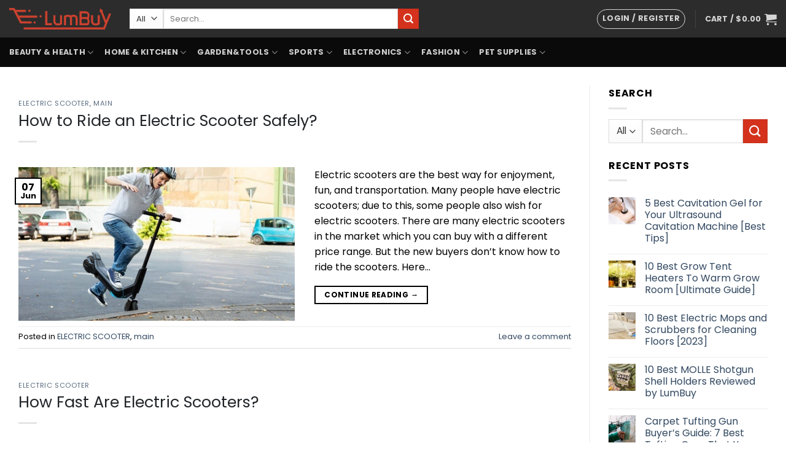

--- FILE ---
content_type: text/html; charset=UTF-8
request_url: https://lumbuy.com/blog/page/45/
body_size: 32217
content:
<!DOCTYPE html>
<html lang="en-US" class="loading-site no-js">
<head><meta charset="UTF-8" /><script>if(navigator.userAgent.match(/MSIE|Internet Explorer/i)||navigator.userAgent.match(/Trident\/7\..*?rv:11/i)){var href=document.location.href;if(!href.match(/[?&]nowprocket/)){if(href.indexOf("?")==-1){if(href.indexOf("#")==-1){document.location.href=href+"?nowprocket=1"}else{document.location.href=href.replace("#","?nowprocket=1#")}}else{if(href.indexOf("#")==-1){document.location.href=href+"&nowprocket=1"}else{document.location.href=href.replace("#","&nowprocket=1#")}}}}</script><script>(()=>{class RocketLazyLoadScripts{constructor(){this.v="1.2.6",this.triggerEvents=["keydown","mousedown","mousemove","touchmove","touchstart","touchend","wheel"],this.userEventHandler=this.t.bind(this),this.touchStartHandler=this.i.bind(this),this.touchMoveHandler=this.o.bind(this),this.touchEndHandler=this.h.bind(this),this.clickHandler=this.u.bind(this),this.interceptedClicks=[],this.interceptedClickListeners=[],this.l(this),window.addEventListener("pageshow",(t=>{this.persisted=t.persisted,this.everythingLoaded&&this.m()})),this.CSPIssue=sessionStorage.getItem("rocketCSPIssue"),document.addEventListener("securitypolicyviolation",(t=>{this.CSPIssue||"script-src-elem"!==t.violatedDirective||"data"!==t.blockedURI||(this.CSPIssue=!0,sessionStorage.setItem("rocketCSPIssue",!0))})),document.addEventListener("DOMContentLoaded",(()=>{this.k()})),this.delayedScripts={normal:[],async:[],defer:[]},this.trash=[],this.allJQueries=[]}p(t){document.hidden?t.t():(this.triggerEvents.forEach((e=>window.addEventListener(e,t.userEventHandler,{passive:!0}))),window.addEventListener("touchstart",t.touchStartHandler,{passive:!0}),window.addEventListener("mousedown",t.touchStartHandler),document.addEventListener("visibilitychange",t.userEventHandler))}_(){this.triggerEvents.forEach((t=>window.removeEventListener(t,this.userEventHandler,{passive:!0}))),document.removeEventListener("visibilitychange",this.userEventHandler)}i(t){"HTML"!==t.target.tagName&&(window.addEventListener("touchend",this.touchEndHandler),window.addEventListener("mouseup",this.touchEndHandler),window.addEventListener("touchmove",this.touchMoveHandler,{passive:!0}),window.addEventListener("mousemove",this.touchMoveHandler),t.target.addEventListener("click",this.clickHandler),this.L(t.target,!0),this.S(t.target,"onclick","rocket-onclick"),this.C())}o(t){window.removeEventListener("touchend",this.touchEndHandler),window.removeEventListener("mouseup",this.touchEndHandler),window.removeEventListener("touchmove",this.touchMoveHandler,{passive:!0}),window.removeEventListener("mousemove",this.touchMoveHandler),t.target.removeEventListener("click",this.clickHandler),this.L(t.target,!1),this.S(t.target,"rocket-onclick","onclick"),this.M()}h(){window.removeEventListener("touchend",this.touchEndHandler),window.removeEventListener("mouseup",this.touchEndHandler),window.removeEventListener("touchmove",this.touchMoveHandler,{passive:!0}),window.removeEventListener("mousemove",this.touchMoveHandler)}u(t){t.target.removeEventListener("click",this.clickHandler),this.L(t.target,!1),this.S(t.target,"rocket-onclick","onclick"),this.interceptedClicks.push(t),t.preventDefault(),t.stopPropagation(),t.stopImmediatePropagation(),this.M()}O(){window.removeEventListener("touchstart",this.touchStartHandler,{passive:!0}),window.removeEventListener("mousedown",this.touchStartHandler),this.interceptedClicks.forEach((t=>{t.target.dispatchEvent(new MouseEvent("click",{view:t.view,bubbles:!0,cancelable:!0}))}))}l(t){EventTarget.prototype.addEventListenerWPRocketBase=EventTarget.prototype.addEventListener,EventTarget.prototype.addEventListener=function(e,i,o){"click"!==e||t.windowLoaded||i===t.clickHandler||t.interceptedClickListeners.push({target:this,func:i,options:o}),(this||window).addEventListenerWPRocketBase(e,i,o)}}L(t,e){this.interceptedClickListeners.forEach((i=>{i.target===t&&(e?t.removeEventListener("click",i.func,i.options):t.addEventListener("click",i.func,i.options))})),t.parentNode!==document.documentElement&&this.L(t.parentNode,e)}D(){return new Promise((t=>{this.P?this.M=t:t()}))}C(){this.P=!0}M(){this.P=!1}S(t,e,i){t.hasAttribute&&t.hasAttribute(e)&&(event.target.setAttribute(i,event.target.getAttribute(e)),event.target.removeAttribute(e))}t(){this._(this),"loading"===document.readyState?document.addEventListener("DOMContentLoaded",this.R.bind(this)):this.R()}k(){let t=[];document.querySelectorAll("script[type=rocketlazyloadscript][data-rocket-src]").forEach((e=>{let i=e.getAttribute("data-rocket-src");if(i&&!i.startsWith("data:")){0===i.indexOf("//")&&(i=location.protocol+i);try{const o=new URL(i).origin;o!==location.origin&&t.push({src:o,crossOrigin:e.crossOrigin||"module"===e.getAttribute("data-rocket-type")})}catch(t){}}})),t=[...new Map(t.map((t=>[JSON.stringify(t),t]))).values()],this.T(t,"preconnect")}async R(){this.lastBreath=Date.now(),this.j(this),this.F(this),this.I(),this.W(),this.q(),await this.A(this.delayedScripts.normal),await this.A(this.delayedScripts.defer),await this.A(this.delayedScripts.async);try{await this.U(),await this.H(this),await this.J()}catch(t){console.error(t)}window.dispatchEvent(new Event("rocket-allScriptsLoaded")),this.everythingLoaded=!0,this.D().then((()=>{this.O()})),this.N()}W(){document.querySelectorAll("script[type=rocketlazyloadscript]").forEach((t=>{t.hasAttribute("data-rocket-src")?t.hasAttribute("async")&&!1!==t.async?this.delayedScripts.async.push(t):t.hasAttribute("defer")&&!1!==t.defer||"module"===t.getAttribute("data-rocket-type")?this.delayedScripts.defer.push(t):this.delayedScripts.normal.push(t):this.delayedScripts.normal.push(t)}))}async B(t){if(await this.G(),!0!==t.noModule||!("noModule"in HTMLScriptElement.prototype))return new Promise((e=>{let i;function o(){(i||t).setAttribute("data-rocket-status","executed"),e()}try{if(navigator.userAgent.indexOf("Firefox/")>0||""===navigator.vendor||this.CSPIssue)i=document.createElement("script"),[...t.attributes].forEach((t=>{let e=t.nodeName;"type"!==e&&("data-rocket-type"===e&&(e="type"),"data-rocket-src"===e&&(e="src"),i.setAttribute(e,t.nodeValue))})),t.text&&(i.text=t.text),i.hasAttribute("src")?(i.addEventListener("load",o),i.addEventListener("error",(function(){i.setAttribute("data-rocket-status","failed-network"),e()})),setTimeout((()=>{i.isConnected||e()}),1)):(i.text=t.text,o()),t.parentNode.replaceChild(i,t);else{const i=t.getAttribute("data-rocket-type"),s=t.getAttribute("data-rocket-src");i?(t.type=i,t.removeAttribute("data-rocket-type")):t.removeAttribute("type"),t.addEventListener("load",o),t.addEventListener("error",(i=>{this.CSPIssue&&i.target.src.startsWith("data:")?(console.log("WPRocket: data-uri blocked by CSP -> fallback"),t.removeAttribute("src"),this.B(t).then(e)):(t.setAttribute("data-rocket-status","failed-network"),e())})),s?(t.removeAttribute("data-rocket-src"),t.src=s):t.src="data:text/javascript;base64,"+window.btoa(unescape(encodeURIComponent(t.text)))}}catch(i){t.setAttribute("data-rocket-status","failed-transform"),e()}}));t.setAttribute("data-rocket-status","skipped")}async A(t){const e=t.shift();return e&&e.isConnected?(await this.B(e),this.A(t)):Promise.resolve()}q(){this.T([...this.delayedScripts.normal,...this.delayedScripts.defer,...this.delayedScripts.async],"preload")}T(t,e){var i=document.createDocumentFragment();t.forEach((t=>{const o=t.getAttribute&&t.getAttribute("data-rocket-src")||t.src;if(o&&!o.startsWith("data:")){const s=document.createElement("link");s.href=o,s.rel=e,"preconnect"!==e&&(s.as="script"),t.getAttribute&&"module"===t.getAttribute("data-rocket-type")&&(s.crossOrigin=!0),t.crossOrigin&&(s.crossOrigin=t.crossOrigin),t.integrity&&(s.integrity=t.integrity),i.appendChild(s),this.trash.push(s)}})),document.head.appendChild(i)}j(t){let e={};function i(i,o){return e[o].eventsToRewrite.indexOf(i)>=0&&!t.everythingLoaded?"rocket-"+i:i}function o(t,o){!function(t){e[t]||(e[t]={originalFunctions:{add:t.addEventListener,remove:t.removeEventListener},eventsToRewrite:[]},t.addEventListener=function(){arguments[0]=i(arguments[0],t),e[t].originalFunctions.add.apply(t,arguments)},t.removeEventListener=function(){arguments[0]=i(arguments[0],t),e[t].originalFunctions.remove.apply(t,arguments)})}(t),e[t].eventsToRewrite.push(o)}function s(e,i){let o=e[i];e[i]=null,Object.defineProperty(e,i,{get:()=>o||function(){},set(s){t.everythingLoaded?o=s:e["rocket"+i]=o=s}})}o(document,"DOMContentLoaded"),o(window,"DOMContentLoaded"),o(window,"load"),o(window,"pageshow"),o(document,"readystatechange"),s(document,"onreadystatechange"),s(window,"onload"),s(window,"onpageshow");try{Object.defineProperty(document,"readyState",{get:()=>t.rocketReadyState,set(e){t.rocketReadyState=e},configurable:!0}),document.readyState="loading"}catch(t){console.log("WPRocket DJE readyState conflict, bypassing")}}F(t){let e;function i(e){return t.everythingLoaded?e:e.split(" ").map((t=>"load"===t||0===t.indexOf("load.")?"rocket-jquery-load":t)).join(" ")}function o(o){function s(t){const e=o.fn[t];o.fn[t]=o.fn.init.prototype[t]=function(){return this[0]===window&&("string"==typeof arguments[0]||arguments[0]instanceof String?arguments[0]=i(arguments[0]):"object"==typeof arguments[0]&&Object.keys(arguments[0]).forEach((t=>{const e=arguments[0][t];delete arguments[0][t],arguments[0][i(t)]=e}))),e.apply(this,arguments),this}}o&&o.fn&&!t.allJQueries.includes(o)&&(o.fn.ready=o.fn.init.prototype.ready=function(e){return t.domReadyFired?e.bind(document)(o):document.addEventListener("rocket-DOMContentLoaded",(()=>e.bind(document)(o))),o([])},s("on"),s("one"),t.allJQueries.push(o)),e=o}o(window.jQuery),Object.defineProperty(window,"jQuery",{get:()=>e,set(t){o(t)}})}async H(t){const e=document.querySelector("script[data-webpack]");e&&(await async function(){return new Promise((t=>{e.addEventListener("load",t),e.addEventListener("error",t)}))}(),await t.K(),await t.H(t))}async U(){this.domReadyFired=!0;try{document.readyState="interactive"}catch(t){}await this.G(),document.dispatchEvent(new Event("rocket-readystatechange")),await this.G(),document.rocketonreadystatechange&&document.rocketonreadystatechange(),await this.G(),document.dispatchEvent(new Event("rocket-DOMContentLoaded")),await this.G(),window.dispatchEvent(new Event("rocket-DOMContentLoaded"))}async J(){try{document.readyState="complete"}catch(t){}await this.G(),document.dispatchEvent(new Event("rocket-readystatechange")),await this.G(),document.rocketonreadystatechange&&document.rocketonreadystatechange(),await this.G(),window.dispatchEvent(new Event("rocket-load")),await this.G(),window.rocketonload&&window.rocketonload(),await this.G(),this.allJQueries.forEach((t=>t(window).trigger("rocket-jquery-load"))),await this.G();const t=new Event("rocket-pageshow");t.persisted=this.persisted,window.dispatchEvent(t),await this.G(),window.rocketonpageshow&&window.rocketonpageshow({persisted:this.persisted}),this.windowLoaded=!0}m(){document.onreadystatechange&&document.onreadystatechange(),window.onload&&window.onload(),window.onpageshow&&window.onpageshow({persisted:this.persisted})}I(){const t=new Map;document.write=document.writeln=function(e){const i=document.currentScript;i||console.error("WPRocket unable to document.write this: "+e);const o=document.createRange(),s=i.parentElement;let n=t.get(i);void 0===n&&(n=i.nextSibling,t.set(i,n));const c=document.createDocumentFragment();o.setStart(c,0),c.appendChild(o.createContextualFragment(e)),s.insertBefore(c,n)}}async G(){Date.now()-this.lastBreath>45&&(await this.K(),this.lastBreath=Date.now())}async K(){return document.hidden?new Promise((t=>setTimeout(t))):new Promise((t=>requestAnimationFrame(t)))}N(){this.trash.forEach((t=>t.remove()))}static run(){const t=new RocketLazyLoadScripts;t.p(t)}}RocketLazyLoadScripts.run()})();</script>
	
	<link rel="profile" href="https://gmpg.org/xfn/11" />
	<link rel="pingback" href="https://lumbuy.com/xmlrpc.php" />

	<script type="rocketlazyloadscript">(function(html){html.className = html.className.replace(/\bno-js\b/,'js')})(document.documentElement);</script>
<meta name='robots' content='index, follow, max-image-preview:large, max-snippet:-1, max-video-preview:-1' />
<meta name="viewport" content="width=device-width, initial-scale=1" />
	<!-- This site is optimized with the Yoast SEO plugin v19.12 - https://yoast.com/wordpress/plugins/seo/ -->
	<title>Blog - Page 45 of 49 - LumBuy</title>
	<link rel="canonical" href="https://lumbuy.com/blog/page/45/" />
	<link rel="prev" href="https://lumbuy.com/blog/page/44/" />
	<link rel="next" href="https://lumbuy.com/blog/page/46/" />
	<meta property="og:locale" content="en_US" />
	<meta property="og:type" content="article" />
	<meta property="og:title" content="Blog - Page 45 of 49 - LumBuy" />
	<meta property="og:url" content="https://lumbuy.com/blog/" />
	<meta property="og:site_name" content="LumBuy" />
	<meta name="twitter:card" content="summary_large_image" />
	<script type="application/ld+json" class="yoast-schema-graph">{"@context":"https://schema.org","@graph":[{"@type":["WebPage","CollectionPage"],"@id":"https://lumbuy.com/blog/","url":"https://lumbuy.com/blog/page/45/","name":"Blog - Page 45 of 49 - LumBuy","isPartOf":{"@id":"https://lumbuy.com/#website"},"datePublished":"2020-10-19T07:52:06+00:00","dateModified":"2020-10-21T08:18:37+00:00","breadcrumb":{"@id":"https://lumbuy.com/blog/page/45/#breadcrumb"},"inLanguage":"en-US"},{"@type":"BreadcrumbList","@id":"https://lumbuy.com/blog/page/45/#breadcrumb","itemListElement":[{"@type":"ListItem","position":1,"name":"Home","item":"https://lumbuy.com/"},{"@type":"ListItem","position":2,"name":"Blog"}]},{"@type":"WebSite","@id":"https://lumbuy.com/#website","url":"https://lumbuy.com/","name":"LumBuy","description":"","potentialAction":[{"@type":"SearchAction","target":{"@type":"EntryPoint","urlTemplate":"https://lumbuy.com/?s={search_term_string}"},"query-input":"required name=search_term_string"}],"inLanguage":"en-US"}]}</script>
	<!-- / Yoast SEO plugin. -->


<link rel='dns-prefetch' href='//cdn.affiliatable.io' />
<link rel='dns-prefetch' href='//www.googletagmanager.com' />
<link rel='prefetch' href='https://lumbuy.com/wp-content/themes/f/assets/js/flatsome.js?ver=a0a7aee297766598a20e' />
<link rel='prefetch' href='https://lumbuy.com/wp-content/themes/f/assets/js/chunk.slider.js?ver=3.18.5' />
<link rel='prefetch' href='https://lumbuy.com/wp-content/themes/f/assets/js/chunk.popups.js?ver=3.18.5' />
<link rel='prefetch' href='https://lumbuy.com/wp-content/themes/f/assets/js/chunk.tooltips.js?ver=3.18.5' />
<link rel='prefetch' href='https://lumbuy.com/wp-content/themes/f/assets/js/woocommerce.js?ver=49415fe6a9266f32f1f2' />
<link rel="alternate" type="application/rss+xml" title="LumBuy &raquo; Feed" href="https://lumbuy.com/feed/" />
<link rel="alternate" type="application/rss+xml" title="LumBuy &raquo; Comments Feed" href="https://lumbuy.com/comments/feed/" />
<script type="rocketlazyloadscript" data-rocket-type="text/javascript">
/* <![CDATA[ */
window._wpemojiSettings = {"baseUrl":"https:\/\/s.w.org\/images\/core\/emoji\/15.0.3\/72x72\/","ext":".png","svgUrl":"https:\/\/s.w.org\/images\/core\/emoji\/15.0.3\/svg\/","svgExt":".svg","source":{"concatemoji":"https:\/\/lumbuy.com\/wp-includes\/js\/wp-emoji-release.min.js?ver=6.6.4"}};
/*! This file is auto-generated */
!function(i,n){var o,s,e;function c(e){try{var t={supportTests:e,timestamp:(new Date).valueOf()};sessionStorage.setItem(o,JSON.stringify(t))}catch(e){}}function p(e,t,n){e.clearRect(0,0,e.canvas.width,e.canvas.height),e.fillText(t,0,0);var t=new Uint32Array(e.getImageData(0,0,e.canvas.width,e.canvas.height).data),r=(e.clearRect(0,0,e.canvas.width,e.canvas.height),e.fillText(n,0,0),new Uint32Array(e.getImageData(0,0,e.canvas.width,e.canvas.height).data));return t.every(function(e,t){return e===r[t]})}function u(e,t,n){switch(t){case"flag":return n(e,"\ud83c\udff3\ufe0f\u200d\u26a7\ufe0f","\ud83c\udff3\ufe0f\u200b\u26a7\ufe0f")?!1:!n(e,"\ud83c\uddfa\ud83c\uddf3","\ud83c\uddfa\u200b\ud83c\uddf3")&&!n(e,"\ud83c\udff4\udb40\udc67\udb40\udc62\udb40\udc65\udb40\udc6e\udb40\udc67\udb40\udc7f","\ud83c\udff4\u200b\udb40\udc67\u200b\udb40\udc62\u200b\udb40\udc65\u200b\udb40\udc6e\u200b\udb40\udc67\u200b\udb40\udc7f");case"emoji":return!n(e,"\ud83d\udc26\u200d\u2b1b","\ud83d\udc26\u200b\u2b1b")}return!1}function f(e,t,n){var r="undefined"!=typeof WorkerGlobalScope&&self instanceof WorkerGlobalScope?new OffscreenCanvas(300,150):i.createElement("canvas"),a=r.getContext("2d",{willReadFrequently:!0}),o=(a.textBaseline="top",a.font="600 32px Arial",{});return e.forEach(function(e){o[e]=t(a,e,n)}),o}function t(e){var t=i.createElement("script");t.src=e,t.defer=!0,i.head.appendChild(t)}"undefined"!=typeof Promise&&(o="wpEmojiSettingsSupports",s=["flag","emoji"],n.supports={everything:!0,everythingExceptFlag:!0},e=new Promise(function(e){i.addEventListener("DOMContentLoaded",e,{once:!0})}),new Promise(function(t){var n=function(){try{var e=JSON.parse(sessionStorage.getItem(o));if("object"==typeof e&&"number"==typeof e.timestamp&&(new Date).valueOf()<e.timestamp+604800&&"object"==typeof e.supportTests)return e.supportTests}catch(e){}return null}();if(!n){if("undefined"!=typeof Worker&&"undefined"!=typeof OffscreenCanvas&&"undefined"!=typeof URL&&URL.createObjectURL&&"undefined"!=typeof Blob)try{var e="postMessage("+f.toString()+"("+[JSON.stringify(s),u.toString(),p.toString()].join(",")+"));",r=new Blob([e],{type:"text/javascript"}),a=new Worker(URL.createObjectURL(r),{name:"wpTestEmojiSupports"});return void(a.onmessage=function(e){c(n=e.data),a.terminate(),t(n)})}catch(e){}c(n=f(s,u,p))}t(n)}).then(function(e){for(var t in e)n.supports[t]=e[t],n.supports.everything=n.supports.everything&&n.supports[t],"flag"!==t&&(n.supports.everythingExceptFlag=n.supports.everythingExceptFlag&&n.supports[t]);n.supports.everythingExceptFlag=n.supports.everythingExceptFlag&&!n.supports.flag,n.DOMReady=!1,n.readyCallback=function(){n.DOMReady=!0}}).then(function(){return e}).then(function(){var e;n.supports.everything||(n.readyCallback(),(e=n.source||{}).concatemoji?t(e.concatemoji):e.wpemoji&&e.twemoji&&(t(e.twemoji),t(e.wpemoji)))}))}((window,document),window._wpemojiSettings);
/* ]]> */
</script>
<style id='wp-emoji-styles-inline-css' type='text/css'>

	img.wp-smiley, img.emoji {
		display: inline !important;
		border: none !important;
		box-shadow: none !important;
		height: 1em !important;
		width: 1em !important;
		margin: 0 0.07em !important;
		vertical-align: -0.1em !important;
		background: none !important;
		padding: 0 !important;
	}
</style>
<style id='wp-block-library-inline-css' type='text/css'>
:root{--wp-admin-theme-color:#007cba;--wp-admin-theme-color--rgb:0,124,186;--wp-admin-theme-color-darker-10:#006ba1;--wp-admin-theme-color-darker-10--rgb:0,107,161;--wp-admin-theme-color-darker-20:#005a87;--wp-admin-theme-color-darker-20--rgb:0,90,135;--wp-admin-border-width-focus:2px;--wp-block-synced-color:#7a00df;--wp-block-synced-color--rgb:122,0,223;--wp-bound-block-color:var(--wp-block-synced-color)}@media (min-resolution:192dpi){:root{--wp-admin-border-width-focus:1.5px}}.wp-element-button{cursor:pointer}:root{--wp--preset--font-size--normal:16px;--wp--preset--font-size--huge:42px}:root .has-very-light-gray-background-color{background-color:#eee}:root .has-very-dark-gray-background-color{background-color:#313131}:root .has-very-light-gray-color{color:#eee}:root .has-very-dark-gray-color{color:#313131}:root .has-vivid-green-cyan-to-vivid-cyan-blue-gradient-background{background:linear-gradient(135deg,#00d084,#0693e3)}:root .has-purple-crush-gradient-background{background:linear-gradient(135deg,#34e2e4,#4721fb 50%,#ab1dfe)}:root .has-hazy-dawn-gradient-background{background:linear-gradient(135deg,#faaca8,#dad0ec)}:root .has-subdued-olive-gradient-background{background:linear-gradient(135deg,#fafae1,#67a671)}:root .has-atomic-cream-gradient-background{background:linear-gradient(135deg,#fdd79a,#004a59)}:root .has-nightshade-gradient-background{background:linear-gradient(135deg,#330968,#31cdcf)}:root .has-midnight-gradient-background{background:linear-gradient(135deg,#020381,#2874fc)}.has-regular-font-size{font-size:1em}.has-larger-font-size{font-size:2.625em}.has-normal-font-size{font-size:var(--wp--preset--font-size--normal)}.has-huge-font-size{font-size:var(--wp--preset--font-size--huge)}.has-text-align-center{text-align:center}.has-text-align-left{text-align:left}.has-text-align-right{text-align:right}#end-resizable-editor-section{display:none}.aligncenter{clear:both}.items-justified-left{justify-content:flex-start}.items-justified-center{justify-content:center}.items-justified-right{justify-content:flex-end}.items-justified-space-between{justify-content:space-between}.screen-reader-text{border:0;clip:rect(1px,1px,1px,1px);clip-path:inset(50%);height:1px;margin:-1px;overflow:hidden;padding:0;position:absolute;width:1px;word-wrap:normal!important}.screen-reader-text:focus{background-color:#ddd;clip:auto!important;clip-path:none;color:#444;display:block;font-size:1em;height:auto;left:5px;line-height:normal;padding:15px 23px 14px;text-decoration:none;top:5px;width:auto;z-index:100000}html :where(.has-border-color){border-style:solid}html :where([style*=border-top-color]){border-top-style:solid}html :where([style*=border-right-color]){border-right-style:solid}html :where([style*=border-bottom-color]){border-bottom-style:solid}html :where([style*=border-left-color]){border-left-style:solid}html :where([style*=border-width]){border-style:solid}html :where([style*=border-top-width]){border-top-style:solid}html :where([style*=border-right-width]){border-right-style:solid}html :where([style*=border-bottom-width]){border-bottom-style:solid}html :where([style*=border-left-width]){border-left-style:solid}html :where(img[class*=wp-image-]){height:auto;max-width:100%}:where(figure){margin:0 0 1em}html :where(.is-position-sticky){--wp-admin--admin-bar--position-offset:var(--wp-admin--admin-bar--height,0px)}@media screen and (max-width:600px){html :where(.is-position-sticky){--wp-admin--admin-bar--position-offset:0px}}
</style>
<link rel='stylesheet' id='pwb-styles-frontend-css' href='https://lumbuy.com/wp-content/plugins/perfect-woocommerce-brands/assets/css/styles-frontend.min.css?ver=2.2.8' type='text/css' media='all' />
<link rel='stylesheet' id='woo-custom-related-products-css' href='https://lumbuy.com/wp-content/plugins/woo-custom-related-products/public/css/woo-custom-related-products-public.css' type='text/css' media='all' />
<style id='woocommerce-inline-inline-css' type='text/css'>
.woocommerce form .form-row .required { visibility: visible; }
</style>
<link rel='stylesheet' id='affwp-forms-css' href='https://lumbuy.com/wp-content/plugins/affiliate-wp/assets/css/forms.min.css?ver=2.9.3' type='text/css' media='all' />
<link data-minify="1" rel='stylesheet' id='wcesd-css-css' href='https://lumbuy.com/wp-content/cache/min/1/wp-content/plugins/woo-estimated-shipping-date/assets/css/public-style.css?ver=1768522350' type='text/css' media='all' />
<link data-minify="1" rel='stylesheet' id='flatsome-main-css' href='https://lumbuy.com/wp-content/cache/min/1/wp-content/themes/f/assets/css/flatsome.css?ver=1768522350' type='text/css' media='all' />
<style id='flatsome-main-inline-css' type='text/css'>
@font-face {
				font-family: "fl-icons";
				font-display: block;
				src: url(https://lumbuy.com/wp-content/themes/f/assets/css/icons/fl-icons.eot?v=3.18.5);
				src:
					url(https://lumbuy.com/wp-content/themes/f/assets/css/icons/fl-icons.eot#iefix?v=3.18.5) format("embedded-opentype"),
					url(https://lumbuy.com/wp-content/themes/f/assets/css/icons/fl-icons.woff2?v=3.18.5) format("woff2"),
					url(https://lumbuy.com/wp-content/themes/f/assets/css/icons/fl-icons.ttf?v=3.18.5) format("truetype"),
					url(https://lumbuy.com/wp-content/themes/f/assets/css/icons/fl-icons.woff?v=3.18.5) format("woff"),
					url(https://lumbuy.com/wp-content/themes/f/assets/css/icons/fl-icons.svg?v=3.18.5#fl-icons) format("svg");
			}
</style>
<link data-minify="1" rel='stylesheet' id='flatsome-shop-css' href='https://lumbuy.com/wp-content/cache/min/1/wp-content/themes/f/assets/css/flatsome-shop.css?ver=1768522350' type='text/css' media='all' />
<link rel='stylesheet' id='flatsome-style-css' href='https://lumbuy.com/wp-content/themes/child-f/style.css?ver=6.6.4' type='text/css' media='all' />
<script type="rocketlazyloadscript" data-rocket-type="text/javascript" data-rocket-src="https://lumbuy.com/wp-includes/js/jquery/jquery.min.js?ver=3.7.1" id="jquery-core-js" data-rocket-defer defer></script>
<script type="rocketlazyloadscript" data-rocket-type="text/javascript" data-rocket-src="https://lumbuy.com/wp-includes/js/jquery/jquery-migrate.min.js?ver=3.4.1" id="jquery-migrate-js" data-rocket-defer defer></script>
<script type="rocketlazyloadscript" data-minify="1" data-rocket-type="text/javascript" data-rocket-src="https://lumbuy.com/wp-content/cache/min/1/wp-content/plugins/woo-custom-related-products/public/js/woo-custom-related-products-public.js?ver=1768522350" id="woo-custom-related-products-js" data-rocket-defer defer></script>
<script type="text/javascript" id="jquery-cookie-js-extra">
/* <![CDATA[ */
var affwp_scripts = {"ajaxurl":"https:\/\/lumbuy.com\/wp-admin\/admin-ajax.php"};
/* ]]> */
</script>
<script type="rocketlazyloadscript" data-rocket-type="text/javascript" data-rocket-src="https://lumbuy.com/wp-content/plugins/woocommerce/assets/js/jquery-cookie/jquery.cookie.min.js?ver=1.4.1-wc.6.8.0" id="jquery-cookie-js" data-rocket-defer defer></script>
<script type="text/javascript" id="affwp-tracking-js-extra">
/* <![CDATA[ */
var affwp_debug_vars = {"integrations":{"contactform7":"Contact Form 7","paypal":"PayPal Buttons","woocommerce":"WooCommerce"},"version":"2.9.3","currency":"USD","ref_cookie":"affwp_ref","visit_cookie":"affwp_ref_visit_id","campaign_cookie":"affwp_campaign"};
/* ]]> */
</script>
<script type="rocketlazyloadscript" data-rocket-type="text/javascript" data-rocket-src="https://lumbuy.com/wp-content/plugins/affiliate-wp/assets/js/tracking.min.js?ver=2.9.3" id="affwp-tracking-js" data-rocket-defer defer></script>
<script type="rocketlazyloadscript">
window.wc_ga_pro = {};

window.wc_ga_pro.ajax_url = 'https://lumbuy.com/wp-admin/admin-ajax.php';

window.wc_ga_pro.available_gateways = [];

// interpolate json by replacing placeholders with variables
window.wc_ga_pro.interpolate_json = function( object, variables ) {

	if ( ! variables ) {
		return object;
	}

	var j = JSON.stringify( object );

	for ( var k in variables ) {
		j = j.split( '{$' + k + '}' ).join( variables[ k ] );
	}

	return JSON.parse( j );
};

// return the title for a payment gateway
window.wc_ga_pro.get_payment_method_title = function( payment_method ) {
	return window.wc_ga_pro.available_gateways[ payment_method ] || payment_method;
};

// check if an email is valid
window.wc_ga_pro.is_valid_email = function( email ) {
  return /[^\s@]+@[^\s@]+\.[^\s@]+/.test( email );
};

</script>
<!-- Start WooCommerce Google Analytics Pro -->
		<script type="rocketlazyloadscript">window.addEventListener('DOMContentLoaded', function() {
	(function(i,s,o,g,r,a,m){i['GoogleAnalyticsObject']=r;i[r]=i[r]||function(){
	(i[r].q=i[r].q||[]).push(arguments)},i[r].l=1*new Date();a=s.createElement(o),
	m=s.getElementsByTagName(o)[0];a.async=1;a.src=g;m.parentNode.insertBefore(a,m)
	})(window,document,'script','https://www.google-analytics.com/analytics.js','ga');
		ga( 'create', 'UA-199994830-1', {"cookieDomain":"auto"} );
	ga( 'set', 'forceSSL', true );
	ga( 'require', 'displayfeatures' );
	ga( 'require', 'linkid' );
	ga( 'require', 'ec' );

	
	(function() {

		// trigger an event the old-fashioned way to avoid a jQuery dependency and still support IE
		var event = document.createEvent( 'Event' );

		event.initEvent( 'wc_google_analytics_pro_loaded', true, true );

		document.dispatchEvent( event );
	})();
});</script>
		<!-- end WooCommerce Google Analytics Pro -->
		<link rel="https://api.w.org/" href="https://lumbuy.com/wp-json/" /><link rel="EditURI" type="application/rsd+xml" title="RSD" href="https://lumbuy.com/xmlrpc.php?rsd" />
<meta name="generator" content="WordPress 6.6.4" />
<meta name="generator" content="WooCommerce 6.8.0" />
<meta name="generator" content="Site Kit by Google 1.170.0" />
<!-- This website runs the Product Feed PRO for WooCommerce by AdTribes.io plugin - version 12.0.8 -->
<!-- Affiliatable Base Code --> <script type="rocketlazyloadscript" data-minify="1" data-rocket-src="https://lumbuy.com/wp-content/cache/min/1/5670e55e4d3459091885818c74beba82.js?ver=1768522350" async></script> <!-- /Affiliatable Base Code -->
		<script type="rocketlazyloadscript" data-rocket-type="text/javascript">
		var AFFWP = AFFWP || {};
		AFFWP.referral_var = 'ref';
		AFFWP.expiration = 1;
		AFFWP.debug = 0;


		AFFWP.referral_credit_last = 0;
		</script>
<style>.bg{opacity: 0; transition: opacity 1s; -webkit-transition: opacity 1s;} .bg-loaded{opacity: 1;}</style><!-- Event snippet for Order received conversion page -->
<script type="rocketlazyloadscript">
  gtag('event', 'conversion', {
      'send_to': 'AW-601811615/PTIcCO_73NsBEJ_V-54C',
      'value': 100.0,
      'currency': 'USD',
      'transaction_id': ''
  });
</script>

<script type="rocketlazyloadscript">
  gtag('event', 'page_view', {
    'send_to': 'AW-601811615',
    'value': 'replace with value',
    'items': [{
      'id': 'replace with value',
      'google_business_vertical': 'retail'
    }]
  });
</script>


<!-- Google Tag Manager -->
<script type="rocketlazyloadscript">(function(w,d,s,l,i){w[l]=w[l]||[];w[l].push({'gtm.start':
new Date().getTime(),event:'gtm.js'});var f=d.getElementsByTagName(s)[0],
j=d.createElement(s),dl=l!='dataLayer'?'&l='+l:'';j.async=true;j.src=
'https://www.googletagmanager.com/gtm.js?id='+i+dl;f.parentNode.insertBefore(j,f);
})(window,document,'script','dataLayer','GTM-NG66JZS');</script>
<!-- End Google Tag Manager -->


<!-- Global site tag (gtag.js) - Google Analytics -->
<script type="rocketlazyloadscript" async data-rocket-src="https://www.googletagmanager.com/gtag/js?id=G-QGF3N5HVY7"></script>
<script type="rocketlazyloadscript">
  window.dataLayer = window.dataLayer || [];
  function gtag(){dataLayer.push(arguments);}
  gtag('js', new Date());

  gtag('config', 'G-QGF3N5HVY7');
</script>

<meta name="google-site-verification" content="4YJ897uLHm0kZlO98M23FfQ19hfCu171Ta3fO__immc" />

<style>
@media screen and (max-width: 700px)
.about_tips {
    display: none;
}
</style>

<!-- Facebook Pixel Code -->
<script type="rocketlazyloadscript">
  !function(f,b,e,v,n,t,s)
  {if(f.fbq)return;n=f.fbq=function(){n.callMethod?
  n.callMethod.apply(n,arguments):n.queue.push(arguments)};
  if(!f._fbq)f._fbq=n;n.push=n;n.loaded=!0;n.version='2.0';
  n.queue=[];t=b.createElement(e);t.async=!0;
  t.src=v;s=b.getElementsByTagName(e)[0];
  s.parentNode.insertBefore(t,s)}(window, document,'script',
  'https://connect.facebook.net/en_US/fbevents.js');
  fbq('init', '533344136838088');
  fbq('track', 'PageView');
</script>
<noscript>
  <img height="1" width="1" style="display:none" 
       src="https://www.facebook.com/tr?id=533344136838088&ev=PageView&noscript=1"/>
</noscript>
<!-- End Facebook Pixel Code -->


<!-- bing -->
<script type="rocketlazyloadscript">(function(w,d,t,r,u){var f,n,i;w[u]=w[u]||[],f=function(){var o={ti:"134597082"};o.q=w[u],w[u]=new UET(o),w[u].push("pageLoad")},n=d.createElement(t),n.src=r,n.async=1,n.onload=n.onreadystatechange=function(){var s=this.readyState;s&&s!=="loaded"&&s!=="complete"||(f(),n.onload=n.onreadystatechange=null)},i=d.getElementsByTagName(t)[0],i.parentNode.insertBefore(n,i)})(window,document,"script","//bat.bing.com/bat.js","uetq");</script>
<!-- End bing Code -->


<script type="rocketlazyloadscript" async data-rocket-src="https://pagead2.googlesyndication.com/pagead/js/adsbygoogle.js?client=ca-pub-9009966041486033"
     crossorigin="anonymous"></script>
<script type="rocketlazyloadscript" async data-rocket-src="https://pagead2.googlesyndication.com/pagead/js/adsbygoogle.js?client=ca-pub-9009966041486033"
     crossorigin="anonymous"></script>

	<noscript><style>.woocommerce-product-gallery{ opacity: 1 !important; }</style></noscript>
	<style id="custom-css" type="text/css">:root {--primary-color: #000000;--fs-color-primary: #000000;--fs-color-secondary: #d4321d;--fs-color-success: #7a9c59;--fs-color-alert: #b20000;--fs-experimental-link-color: #334862;--fs-experimental-link-color-hover: #111;}.tooltipster-base {--tooltip-color: #fff;--tooltip-bg-color: #000;}.off-canvas-right .mfp-content, .off-canvas-left .mfp-content {--drawer-width: 300px;}.off-canvas .mfp-content.off-canvas-cart {--drawer-width: 360px;}html{background-color:rgba(255,255,255,0.56)!important;}.container-width, .full-width .ubermenu-nav, .container, .row{max-width: 1370px}.row.row-collapse{max-width: 1340px}.row.row-small{max-width: 1362.5px}.row.row-large{max-width: 1400px}.sticky-add-to-cart--active, #wrapper,#main,#main.dark{background-color: #fefffe}.header-main{height: 61px}#logo img{max-height: 61px}#logo{width:166px;}.header-bottom{min-height: 10px}.header-top{min-height: 20px}.transparent .header-main{height: 30px}.transparent #logo img{max-height: 30px}.has-transparent + .page-title:first-of-type,.has-transparent + #main > .page-title,.has-transparent + #main > div > .page-title,.has-transparent + #main .page-header-wrapper:first-of-type .page-title{padding-top: 80px;}.header.show-on-scroll,.stuck .header-main{height:70px!important}.stuck #logo img{max-height: 70px!important}.search-form{ width: 62%;}.header-bg-color {background-color: rgba(22,22,22,0.9)}.header-bottom {background-color: #0a0a0a}.header-main .nav > li > a{line-height: 16px }.stuck .header-main .nav > li > a{line-height: 50px }.header-bottom-nav > li > a{line-height: 28px }@media (max-width: 549px) {.header-main{height: 70px}#logo img{max-height: 70px}}.nav-dropdown-has-arrow.nav-dropdown-has-border li.has-dropdown:before{border-bottom-color: #000000;}.nav .nav-dropdown{border-color: #000000 }.nav-dropdown{border-radius:3px}.nav-dropdown{font-size:101%}.nav-dropdown-has-arrow li.has-dropdown:after{border-bottom-color: #000000;}.nav .nav-dropdown{background-color: #000000}.header-top{background-color:rgba(94,94,94,0.42)!important;}body{color: #000000}h1,h2,h3,h4,h5,h6,.heading-font{color: #212529;}body{font-size: 100%;}@media screen and (max-width: 549px){body{font-size: 100%;}}body{font-family: Poppins, sans-serif;}body {font-weight: 400;font-style: normal;}.nav > li > a {font-family: Poppins, sans-serif;}.mobile-sidebar-levels-2 .nav > li > ul > li > a {font-family: Poppins, sans-serif;}.nav > li > a,.mobile-sidebar-levels-2 .nav > li > ul > li > a {font-weight: 700;font-style: normal;}h1,h2,h3,h4,h5,h6,.heading-font, .off-canvas-center .nav-sidebar.nav-vertical > li > a{font-family: Poppins, sans-serif;}h1,h2,h3,h4,h5,h6,.heading-font,.banner h1,.banner h2 {font-weight: 400;font-style: normal;}.alt-font{font-family: Poppins, sans-serif;}.alt-font {font-weight: 400!important;font-style: normal!important;}.shop-page-title.featured-title .title-overlay{background-color: rgba(0,0,0,0.03);}.has-equal-box-heights .box-image {padding-top: 100%;}@media screen and (min-width: 550px){.products .box-vertical .box-image{min-width: 500px!important;width: 500px!important;}}.footer-1{background-color: rgba(0,0,0,0.93)}.footer-2{background-color: #160413}.absolute-footer, html{background-color: #000000}.nav-vertical-fly-out > li + li {border-top-width: 1px; border-top-style: solid;}.label-new.menu-item > a:after{content:"New";}.label-hot.menu-item > a:after{content:"Hot";}.label-sale.menu-item > a:after{content:"Sale";}.label-popular.menu-item > a:after{content:"Popular";}</style>		<style type="text/css" id="wp-custom-css">
			/*展示框圆角*/
.col-inner {
	    border-radius: 10px;
}

.box, .box-image, .box-text {
    border-radius: 10px;
}

.has-format, .video-fit, .image-cover {
    border-radius: 10px;
}
.wesd-box {
    border: 0px dashed #5f4b4b;
	    font-size: 12px;

   
}@media screen and (max-width:767px){
.shop-container .term-description{display:none;}
}





/*product page style*/

.shop-container .product-info{
	text-align: left;
}

.wcppec-checkout-buttons {
    text-align: left;
   
}


/*hidden blog time*/

.post .uppercase{
	display:none;
}

/*wholesale inquiry button style*/
.wholesale_quote input[type='submit']:not(.is-form){
	background-color:#d4321d;
	border-radius: 20px;

}

.wpcf7 p {
    
    font-weight: 700;
}


@media screen and (min-width: 849px){
	.wholesale_inquiry_h3{
	margin-left:17%;
	margin-bottom:40px;
}
	
}

/*bolg page remove sticky*/

.single-post .stuck{
	display:none;
}

/*icon box style*/

.icon-box-left .icon-box-img{
	margin-right: 15px;
}



		</style>
		<style id="kirki-inline-styles">/* devanagari */
@font-face {
  font-family: 'Poppins';
  font-style: normal;
  font-weight: 400;
  font-display: swap;
  src: url(https://lumbuy.com/wp-content/fonts/poppins/pxiEyp8kv8JHgFVrJJbecmNE.woff2) format('woff2');
  unicode-range: U+0900-097F, U+1CD0-1CF9, U+200C-200D, U+20A8, U+20B9, U+20F0, U+25CC, U+A830-A839, U+A8E0-A8FF, U+11B00-11B09;
}
/* latin-ext */
@font-face {
  font-family: 'Poppins';
  font-style: normal;
  font-weight: 400;
  font-display: swap;
  src: url(https://lumbuy.com/wp-content/fonts/poppins/pxiEyp8kv8JHgFVrJJnecmNE.woff2) format('woff2');
  unicode-range: U+0100-02BA, U+02BD-02C5, U+02C7-02CC, U+02CE-02D7, U+02DD-02FF, U+0304, U+0308, U+0329, U+1D00-1DBF, U+1E00-1E9F, U+1EF2-1EFF, U+2020, U+20A0-20AB, U+20AD-20C0, U+2113, U+2C60-2C7F, U+A720-A7FF;
}
/* latin */
@font-face {
  font-family: 'Poppins';
  font-style: normal;
  font-weight: 400;
  font-display: swap;
  src: url(https://lumbuy.com/wp-content/fonts/poppins/pxiEyp8kv8JHgFVrJJfecg.woff2) format('woff2');
  unicode-range: U+0000-00FF, U+0131, U+0152-0153, U+02BB-02BC, U+02C6, U+02DA, U+02DC, U+0304, U+0308, U+0329, U+2000-206F, U+20AC, U+2122, U+2191, U+2193, U+2212, U+2215, U+FEFF, U+FFFD;
}
/* devanagari */
@font-face {
  font-family: 'Poppins';
  font-style: normal;
  font-weight: 700;
  font-display: swap;
  src: url(https://lumbuy.com/wp-content/fonts/poppins/pxiByp8kv8JHgFVrLCz7Z11lFc-K.woff2) format('woff2');
  unicode-range: U+0900-097F, U+1CD0-1CF9, U+200C-200D, U+20A8, U+20B9, U+20F0, U+25CC, U+A830-A839, U+A8E0-A8FF, U+11B00-11B09;
}
/* latin-ext */
@font-face {
  font-family: 'Poppins';
  font-style: normal;
  font-weight: 700;
  font-display: swap;
  src: url(https://lumbuy.com/wp-content/fonts/poppins/pxiByp8kv8JHgFVrLCz7Z1JlFc-K.woff2) format('woff2');
  unicode-range: U+0100-02BA, U+02BD-02C5, U+02C7-02CC, U+02CE-02D7, U+02DD-02FF, U+0304, U+0308, U+0329, U+1D00-1DBF, U+1E00-1E9F, U+1EF2-1EFF, U+2020, U+20A0-20AB, U+20AD-20C0, U+2113, U+2C60-2C7F, U+A720-A7FF;
}
/* latin */
@font-face {
  font-family: 'Poppins';
  font-style: normal;
  font-weight: 700;
  font-display: swap;
  src: url(https://lumbuy.com/wp-content/fonts/poppins/pxiByp8kv8JHgFVrLCz7Z1xlFQ.woff2) format('woff2');
  unicode-range: U+0000-00FF, U+0131, U+0152-0153, U+02BB-02BC, U+02C6, U+02DA, U+02DC, U+0304, U+0308, U+0329, U+2000-206F, U+20AC, U+2122, U+2191, U+2193, U+2212, U+2215, U+FEFF, U+FFFD;
}</style><meta name="generator" content="WP Rocket 3.17.3.1" data-wpr-features="wpr_delay_js wpr_defer_js wpr_minify_js wpr_minify_css wpr_desktop" /></head>

<body class="blog paged paged-45 theme-f woocommerce-no-js full-width lightbox nav-dropdown-has-arrow nav-dropdown-has-shadow nav-dropdown-has-border">

<!-- Google Tag Manager (noscript) -->
<noscript><iframe src="https://www.googletagmanager.com/ns.html?id=GTM-NG66JZS"
height="0" width="0" style="display:none;visibility:hidden"></iframe></noscript>
<!-- End Google Tag Manager (noscript) -->
<a class="skip-link screen-reader-text" href="#main">Skip to content</a>

<div data-rocket-location-hash="99bb46786fd5bd31bcd7bdc067ad247a" id="wrapper">

	
	<header data-rocket-location-hash="8cd2ef760cf5956582d03e973259bc0e" id="header" class="header has-sticky sticky-jump">
		<div data-rocket-location-hash="d53b06ca13945ed03e70ba4a94347bcf" class="header-wrapper">
			<div id="masthead" class="header-main nav-dark">
      <div class="header-inner flex-row container logo-left medium-logo-center" role="navigation">

          <!-- Logo -->
          <div id="logo" class="flex-col logo">
            
<!-- Header logo -->
<a href="https://lumbuy.com/" title="LumBuy" rel="home">
		<img width="1020" height="211" src="https://lumbuy.com/wp-content/uploads/2021/07/lumbuy-logo-1030x213.png" class="header_logo header-logo" alt="LumBuy"/><img  width="1020" height="211" src="https://lumbuy.com/wp-content/uploads/2021/07/lumbuy-logo-1030x213.png" class="header-logo-dark" alt="LumBuy"/></a>
          </div>

          <!-- Mobile Left Elements -->
          <div class="flex-col show-for-medium flex-left">
            <ul class="mobile-nav nav nav-left ">
              <li class="nav-icon has-icon">
  		<a href="#" data-open="#main-menu" data-pos="left" data-bg="main-menu-overlay" data-color="" class="is-small" aria-label="Menu" aria-controls="main-menu" aria-expanded="false">

		  <i class="icon-menu" ></i>
		  		</a>
	</li>
            </ul>
          </div>

          <!-- Left Elements -->
          <div class="flex-col hide-for-medium flex-left
            flex-grow">
            <ul class="header-nav header-nav-main nav nav-left  nav-uppercase" >
              <li class="header-search-form search-form html relative has-icon">
	<div class="header-search-form-wrapper">
		<div class="searchform-wrapper ux-search-box relative is-normal"><form role="search" method="get" class="searchform" action="https://lumbuy.com/">
	<div class="flex-row relative">
					<div class="flex-col search-form-categories">
				<select class="search_categories resize-select mb-0" name="product_cat"><option value="" selected='selected'>All</option><option value="clothingshoes">Clothing&amp;Shoes</option><option value="electronics-computers">Electronics</option><option value="home-kitchen">Home &amp; Kitchen</option><option value="hot-sale">Hot Sale</option><option value="kids-baby">Kids &amp; Baby</option><option value="pet-supplies">Pet Supplies</option><option value="sports-outdoors">Sports &amp; Outdoors</option><option value="tools-garden">Tools &amp; Garden</option></select>			</div>
						<div class="flex-col flex-grow">
			<label class="screen-reader-text" for="woocommerce-product-search-field-0">Search for:</label>
			<input type="search" id="woocommerce-product-search-field-0" class="search-field mb-0" placeholder="Search&hellip;" value="" name="s" />
			<input type="hidden" name="post_type" value="product" />
					</div>
		<div class="flex-col">
			<button type="submit" value="Search" class="ux-search-submit submit-button secondary button  icon mb-0" aria-label="Submit">
				<i class="icon-search" ></i>			</button>
		</div>
	</div>
	<div class="live-search-results text-left z-top"></div>
</form>
</div>	</div>
</li>
            </ul>
          </div>

          <!-- Right Elements -->
          <div class="flex-col hide-for-medium flex-right">
            <ul class="header-nav header-nav-main nav nav-right  nav-uppercase">
              <li class="account-item has-icon
    "
>
<div class="header-button">
<a href="https://lumbuy.com/my-account/"
    class="nav-top-link nav-top-not-logged-in icon button circle is-outline is-small"
    data-open="#login-form-popup"  >
    <span>
    Login     / Register  </span>
  
</a>

</div>

</li>
<li class="header-divider"></li><li class="cart-item has-icon has-dropdown">

<a href="https://lumbuy.com/cart/" class="header-cart-link is-small" title="Cart" >

<span class="header-cart-title">
   Cart   /      <span class="cart-price"><span class="woocommerce-Price-amount amount"><bdi><span class="woocommerce-Price-currencySymbol">&#36;</span>0.00</bdi></span></span>
  </span>

    <i class="icon-shopping-cart"
    data-icon-label="0">
  </i>
  </a>

 <ul class="nav-dropdown nav-dropdown-bold dark dropdown-uppercase">
    <li class="html widget_shopping_cart">
      <div class="widget_shopping_cart_content">
        

	<div class="ux-mini-cart-empty flex flex-row-col text-center pt pb">
				<div class="ux-mini-cart-empty-icon">
			<svg xmlns="http://www.w3.org/2000/svg" viewBox="0 0 17 19" style="opacity:.1;height:80px;">
				<path d="M8.5 0C6.7 0 5.3 1.2 5.3 2.7v2H2.1c-.3 0-.6.3-.7.7L0 18.2c0 .4.2.8.6.8h15.7c.4 0 .7-.3.7-.7v-.1L15.6 5.4c0-.3-.3-.6-.7-.6h-3.2v-2c0-1.6-1.4-2.8-3.2-2.8zM6.7 2.7c0-.8.8-1.4 1.8-1.4s1.8.6 1.8 1.4v2H6.7v-2zm7.5 3.4 1.3 11.5h-14L2.8 6.1h2.5v1.4c0 .4.3.7.7.7.4 0 .7-.3.7-.7V6.1h3.5v1.4c0 .4.3.7.7.7s.7-.3.7-.7V6.1h2.6z" fill-rule="evenodd" clip-rule="evenodd" fill="currentColor"></path>
			</svg>
		</div>
				<p class="woocommerce-mini-cart__empty-message empty">No products in the cart.</p>
					<p class="return-to-shop">
				<a class="button primary wc-backward" href="https://lumbuy.com/shop/">
					Return to shop				</a>
			</p>
				</div>


      </div>
    </li>
     </ul>

</li>
            </ul>
          </div>

          <!-- Mobile Right Elements -->
          <div class="flex-col show-for-medium flex-right">
            <ul class="mobile-nav nav nav-right ">
              <li class="cart-item has-icon">


		<a href="https://lumbuy.com/cart/" class="header-cart-link is-small off-canvas-toggle nav-top-link" title="Cart" data-open="#cart-popup" data-class="off-canvas-cart" data-pos="right" >

    <i class="icon-shopping-cart"
    data-icon-label="0">
  </i>
  </a>


  <!-- Cart Sidebar Popup -->
  <div id="cart-popup" class="mfp-hide">
  <div class="cart-popup-inner inner-padding cart-popup-inner--sticky">
      <div class="cart-popup-title text-center">
          <span class="heading-font uppercase">Cart</span>
          <div class="is-divider"></div>
      </div>
      <div class="widget woocommerce widget_shopping_cart"><div class="widget_shopping_cart_content"></div></div>               </div>
  </div>

</li>
            </ul>
          </div>

      </div>

            <div class="container"><div class="top-divider full-width"></div></div>
      </div>
<div id="wide-nav" class="header-bottom wide-nav hide-for-sticky nav-dark hide-for-medium">
    <div class="flex-row container">

                        <div class="flex-col hide-for-medium flex-left">
                <ul class="nav header-nav header-bottom-nav nav-left  nav-spacing-medium nav-uppercase">
                    <li id="menu-item-70874" class="menu-item menu-item-type-custom menu-item-object-custom menu-item-has-children menu-item-70874 menu-item-design-default has-dropdown"><a class="nav-top-link" aria-expanded="false" aria-haspopup="menu">Beauty &amp; Health<i class="icon-angle-down" ></i></a>
<ul class="sub-menu nav-dropdown nav-dropdown-bold dark dropdown-uppercase">
	<li id="menu-item-71665" class="menu-item menu-item-type-custom menu-item-object-custom menu-item-71665"><a href="https://lumbuy.com/professional-ultrasonic-lipo-cavitation-machine/">Cavitation machine</a></li>
	<li id="menu-item-71663" class="menu-item menu-item-type-custom menu-item-object-custom menu-item-71663"><a href="https://lumbuy.com/vacuum-therapy-machine/">Vacuum therapy machine</a></li>
	<li id="menu-item-71664" class="menu-item menu-item-type-custom menu-item-object-custom menu-item-71664"><a href="https://lumbuy.com/plasma-pen/">Plasma pen</a></li>
	<li id="menu-item-71662" class="menu-item menu-item-type-custom menu-item-object-custom menu-item-71662"><a href="https://lumbuy.com/massage-oil-warmer/">Massage oil warmer</a></li>
</ul>
</li>
<li id="menu-item-69971" class="menu-item menu-item-type-custom menu-item-object-custom menu-item-has-children menu-item-69971 menu-item-design-default has-dropdown"><a class="nav-top-link" aria-expanded="false" aria-haspopup="menu">Home &amp; Kitchen<i class="icon-angle-down" ></i></a>
<ul class="sub-menu nav-dropdown nav-dropdown-bold dark dropdown-uppercase">
	<li id="menu-item-71670" class="menu-item menu-item-type-custom menu-item-object-custom menu-item-71670"><a href="https://lumbuy.com/hibachi-grill/">Hibachi grill</a></li>
	<li id="menu-item-71669" class="menu-item menu-item-type-custom menu-item-object-custom menu-item-71669"><a href="https://lumbuy.com/barber-chairs/">Barber chair</a></li>
	<li id="menu-item-71668" class="menu-item menu-item-type-custom menu-item-object-custom menu-item-71668"><a href="https://lumbuy.com/tatami-mat/">Tatami mat</a></li>
	<li id="menu-item-71667" class="menu-item menu-item-type-custom menu-item-object-custom menu-item-71667"><a href="https://lumbuy.com/leather-sewing-machine/">Leather sewing machine</a></li>
	<li id="menu-item-71666" class="menu-item menu-item-type-custom menu-item-object-custom menu-item-71666"><a href="https://lumbuy.com/tufting-frame/">Tufting frame</a></li>
</ul>
</li>
<li id="menu-item-70398" class="menu-item menu-item-type-custom menu-item-object-custom menu-item-has-children menu-item-70398 menu-item-design-default has-dropdown"><a class="nav-top-link" aria-expanded="false" aria-haspopup="menu">Garden&amp;Tools<i class="icon-angle-down" ></i></a>
<ul class="sub-menu nav-dropdown nav-dropdown-bold dark dropdown-uppercase">
	<li id="menu-item-71674" class="menu-item menu-item-type-custom menu-item-object-custom menu-item-71674"><a href="https://lumbuy.com/grow-tent-dehumidifier/">Grow tent dehumidifier</a></li>
	<li id="menu-item-71672" class="menu-item menu-item-type-custom menu-item-object-custom menu-item-71672"><a href="https://lumbuy.com/lawn-leveling-rake/">Lawn leveling rake</a></li>
	<li id="menu-item-71673" class="menu-item menu-item-type-custom menu-item-object-custom menu-item-71673"><a href="https://lumbuy.com/geiger-counter/">Geiger counter</a></li>
	<li id="menu-item-71671" class="menu-item menu-item-type-custom menu-item-object-custom menu-item-71671"><a href="https://lumbuy.com/balloon-stuffing-machine/">Balloon stuffing machine</a></li>
</ul>
</li>
<li id="menu-item-70577" class="menu-item menu-item-type-custom menu-item-object-custom menu-item-has-children menu-item-70577 menu-item-design-default has-dropdown"><a class="nav-top-link" aria-expanded="false" aria-haspopup="menu">Sports<i class="icon-angle-down" ></i></a>
<ul class="sub-menu nav-dropdown nav-dropdown-bold dark dropdown-uppercase">
	<li id="menu-item-71679" class="menu-item menu-item-type-custom menu-item-object-custom menu-item-71679"><a href="https://lumbuy.com/human-hamster-ball/">Zorbing ball</a></li>
	<li id="menu-item-71678" class="menu-item menu-item-type-custom menu-item-object-custom menu-item-71678"><a href="https://lumbuy.com/inflatable-tent/">Inflatable tent</a></li>
	<li id="menu-item-71677" class="menu-item menu-item-type-custom menu-item-object-custom menu-item-71677"><a href="https://lumbuy.com/tent-cot/">Tent cot</a></li>
	<li id="menu-item-71676" class="menu-item menu-item-type-custom menu-item-object-custom menu-item-71676"><a href="https://lumbuy.com/kayak-storage-rack/">Kayak storage rack</a></li>
	<li id="menu-item-71675" class="menu-item menu-item-type-custom menu-item-object-custom menu-item-71675"><a href="https://lumbuy.com/jumping-shoes/">Jumping shoes</a></li>
</ul>
</li>
<li id="menu-item-70578" class="menu-item menu-item-type-custom menu-item-object-custom menu-item-has-children menu-item-70578 menu-item-design-default has-dropdown"><a class="nav-top-link" aria-expanded="false" aria-haspopup="menu">Electronics<i class="icon-angle-down" ></i></a>
<ul class="sub-menu nav-dropdown nav-dropdown-bold dark dropdown-uppercase">
	<li id="menu-item-71682" class="menu-item menu-item-type-custom menu-item-object-custom menu-item-71682"><a href="https://lumbuy.com/wire-stripping-machine/">Wire stripping machine</a></li>
	<li id="menu-item-71680" class="menu-item menu-item-type-custom menu-item-object-custom menu-item-71680"><a href="https://lumbuy.com/rc-excavator/">Rc excavator</a></li>
	<li id="menu-item-71681" class="menu-item menu-item-type-custom menu-item-object-custom menu-item-71681"><a href="https://lumbuy.com/electric-atv/">Electric atv</a></li>
</ul>
</li>
<li id="menu-item-70648" class="menu-item menu-item-type-custom menu-item-object-custom menu-item-has-children menu-item-70648 menu-item-design-default has-dropdown"><a class="nav-top-link" aria-expanded="false" aria-haspopup="menu">Fashion<i class="icon-angle-down" ></i></a>
<ul class="sub-menu nav-dropdown nav-dropdown-bold dark dropdown-uppercase">
	<li id="menu-item-71685" class="menu-item menu-item-type-custom menu-item-object-custom menu-item-71685"><a href="https://lumbuy.com/starlight-headliner/">Starlight headliner</a></li>
	<li id="menu-item-71684" class="menu-item menu-item-type-custom menu-item-object-custom menu-item-71684"><a href="https://lumbuy.com/stripper-pole/">Stripper pole</a></li>
	<li id="menu-item-71683" class="menu-item menu-item-type-custom menu-item-object-custom menu-item-71683"><a href="https://lumbuy.com/wireless-tattoo-machine/">Wireless Tattoo Machine</a></li>
</ul>
</li>
<li id="menu-item-71686" class="menu-item menu-item-type-custom menu-item-object-custom menu-item-has-children menu-item-71686 menu-item-design-default has-dropdown"><a class="nav-top-link" aria-expanded="false" aria-haspopup="menu">Pet Supplies<i class="icon-angle-down" ></i></a>
<ul class="sub-menu nav-dropdown nav-dropdown-bold dark dropdown-uppercase">
	<li id="menu-item-71689" class="menu-item menu-item-type-custom menu-item-object-custom menu-item-71689"><a href="https://lumbuy.com/dog-bike-trailer/">Dog bike trailer</a></li>
	<li id="menu-item-71688" class="menu-item menu-item-type-custom menu-item-object-custom menu-item-71688"><a href="https://lumbuy.com/sheep-shears/">Sheep shears</a></li>
	<li id="menu-item-71687" class="menu-item menu-item-type-custom menu-item-object-custom menu-item-71687"><a href="https://lumbuy.com/egg-incubator/">Egg incubator</a></li>
</ul>
</li>
                </ul>
            </div>
            
            
                        <div class="flex-col hide-for-medium flex-right flex-grow">
              <ul class="nav header-nav header-bottom-nav nav-right  nav-spacing-medium nav-uppercase">
                                 </ul>
            </div>
            
            
    </div>
</div>

<div class="header-bg-container fill"><div class="header-bg-image fill"></div><div class="header-bg-color fill"></div></div>		</div>
	</header>

	
	<main data-rocket-location-hash="bd73b599510e3c4ba22a673838291c53" id="main" class="">

<div data-rocket-location-hash="96f8cbc7ec461a3a43dff75427866d41" id="content" class="blog-wrapper blog-archive page-wrapper">
		

<div class="row row-large row-divided ">

	<div class="large-9 col">
		<div id="post-list">


<article id="post-10824" class="post-10824 post type-post status-publish format-standard has-post-thumbnail hentry category-electric-scooter category-main">
	<div class="article-inner ">

		<header class="entry-header">
	  	<div class="entry-header-text text-left">
			   	<h6 class="entry-category is-xsmall"><a href="https://lumbuy.com/category/electric-scooter/" rel="category tag">ELECTRIC SCOOTER</a>, <a href="https://lumbuy.com/category/main/" rel="category tag">main</a></h6><h2 class="entry-title"><a href="https://lumbuy.com/how-to-ride-an-electric-scooter-safely/" rel="bookmark" class="plain">How to Ride an Electric Scooter Safely?</a></h2><div class="entry-divider is-divider small"></div>
	<div class="entry-meta uppercase is-xsmall">
		<span class="posted-on">Posted on <a href="https://lumbuy.com/how-to-ride-an-electric-scooter-safely/" rel="bookmark"><time class="entry-date published" datetime="2022-06-07T22:12:31-04:00">June 7, 2022</time><time class="updated" datetime="2022-10-27T02:18:06-04:00">October 27, 2022</time></a></span> <span class="byline">by <span class="meta-author vcard"><a class="url fn n" href="https://lumbuy.com/author/linbaby/">linbaby linbaby</a></span></span>	</div>
			</div>
		</header>
				<div class="entry-image-float">
	 		<a href="https://lumbuy.com/how-to-ride-an-electric-scooter-safely/">
    <img width="900" height="500" src="https://lumbuy.com/wp-content/uploads/2021/06/346.jpg" class="attachment-large size-large wp-post-image" alt="" decoding="async" fetchpriority="high" srcset="https://lumbuy.com/wp-content/uploads/2021/06/346.jpg 900w, https://lumbuy.com/wp-content/uploads/2021/06/346-300x167.jpg 300w, https://lumbuy.com/wp-content/uploads/2021/06/346-768x427.jpg 768w, https://lumbuy.com/wp-content/uploads/2021/06/346-600x333.jpg 600w" sizes="(max-width: 900px) 100vw, 900px" /></a>
			<div class="badge absolute top post-date badge-outline">
	<div class="badge-inner">
		<span class="post-date-day">07</span><br>
		<span class="post-date-month is-small">Jun</span>
	</div>
</div>
	 	</div>
 				<div class="entry-content">
		<div class="entry-summary">
		<p>Electric scooters are the best way for enjoyment, fun, and transportation. Many people have electric scooters; due to this, some people also wish for electric scooters. There are many electric scooters in the market which you can buy with a different price range. But the new buyers don’t know how to ride the scooters. Here&#8230;</p>
		<div class="text-left">
			<a class="more-link button primary is-outline is-smaller" href="https://lumbuy.com/how-to-ride-an-electric-scooter-safely/">Continue reading <span class="meta-nav">&rarr;</span></a>
		</div>
	</div>
	
</div>
		<div class="clearfix"></div>
		<footer class="entry-meta clearfix">
					<span class="cat-links">
			Posted in <a href="https://lumbuy.com/category/electric-scooter/" rel="category tag">ELECTRIC SCOOTER</a>, <a href="https://lumbuy.com/category/main/" rel="category tag">main</a>		</span>

			
		<span class="comments-link pull-right"><a href="https://lumbuy.com/how-to-ride-an-electric-scooter-safely/#respond">Leave a comment</a></span>
	</footer>
	</div>
</article>


<article id="post-10815" class="post-10815 post type-post status-publish format-standard has-post-thumbnail hentry category-electric-scooter">
	<div class="article-inner ">

		<header class="entry-header">
	  	<div class="entry-header-text text-left">
			   	<h6 class="entry-category is-xsmall"><a href="https://lumbuy.com/category/electric-scooter/" rel="category tag">ELECTRIC SCOOTER</a></h6><h2 class="entry-title"><a href="https://lumbuy.com/how-fast-are-electric-scooters/" rel="bookmark" class="plain">How Fast Are Electric Scooters?</a></h2><div class="entry-divider is-divider small"></div>
	<div class="entry-meta uppercase is-xsmall">
		<span class="posted-on">Posted on <a href="https://lumbuy.com/how-fast-are-electric-scooters/" rel="bookmark"><time class="entry-date published" datetime="2022-06-07T06:23:46-04:00">June 7, 2022</time><time class="updated" datetime="2022-10-27T02:18:26-04:00">October 27, 2022</time></a></span> <span class="byline">by <span class="meta-author vcard"><a class="url fn n" href="https://lumbuy.com/author/erin/">erin erin</a></span></span>	</div>
			</div>
		</header>
				<div class="entry-image-float">
	 		<a href="https://lumbuy.com/how-fast-are-electric-scooters/">
    <img width="900" height="500" src="https://lumbuy.com/wp-content/uploads/2021/06/347.jpg" class="attachment-large size-large wp-post-image" alt="" decoding="async" srcset="https://lumbuy.com/wp-content/uploads/2021/06/347.jpg 900w, https://lumbuy.com/wp-content/uploads/2021/06/347-300x167.jpg 300w, https://lumbuy.com/wp-content/uploads/2021/06/347-768x427.jpg 768w, https://lumbuy.com/wp-content/uploads/2021/06/347-600x333.jpg 600w" sizes="(max-width: 900px) 100vw, 900px" /></a>
			<div class="badge absolute top post-date badge-outline">
	<div class="badge-inner">
		<span class="post-date-day">07</span><br>
		<span class="post-date-month is-small">Jun</span>
	</div>
</div>
	 	</div>
 				<div class="entry-content">
		<div class="entry-summary">
		<p>Urban mobility on two wheels in 2021 will be increasingly zero-impact, with the transition to electric (scooters, e-bikes) favored by better performance and a general lowering of costs. If you have ended up on this page you have probably thought, at least once in your life, to the question: is an electric scooter worthwhile? It&#8230;</p>
		<div class="text-left">
			<a class="more-link button primary is-outline is-smaller" href="https://lumbuy.com/how-fast-are-electric-scooters/">Continue reading <span class="meta-nav">&rarr;</span></a>
		</div>
	</div>
	
</div>
		<div class="clearfix"></div>
		<footer class="entry-meta clearfix">
					<span class="cat-links">
			Posted in <a href="https://lumbuy.com/category/electric-scooter/" rel="category tag">ELECTRIC SCOOTER</a>		</span>

			
		<span class="comments-link pull-right"><a href="https://lumbuy.com/how-fast-are-electric-scooters/#respond">Leave a comment</a></span>
	</footer>
	</div>
</article>


<article id="post-10794" class="post-10794 post type-post status-publish format-standard has-post-thumbnail hentry category-electric-scooter">
	<div class="article-inner ">

		<header class="entry-header">
	  	<div class="entry-header-text text-left">
			   	<h6 class="entry-category is-xsmall"><a href="https://lumbuy.com/category/electric-scooter/" rel="category tag">ELECTRIC SCOOTER</a></h6><h2 class="entry-title"><a href="https://lumbuy.com/best-electric-scooters-buying-guide-in-2021-2/" rel="bookmark" class="plain">Best Electric Scooters Buying Guide in 2023</a></h2><div class="entry-divider is-divider small"></div>
	<div class="entry-meta uppercase is-xsmall">
		<span class="posted-on">Posted on <a href="https://lumbuy.com/best-electric-scooters-buying-guide-in-2021-2/" rel="bookmark"><time class="entry-date published" datetime="2022-06-07T02:05:15-04:00">June 7, 2022</time><time class="updated" datetime="2022-12-29T22:15:47-05:00">December 29, 2022</time></a></span> <span class="byline">by <span class="meta-author vcard"><a class="url fn n" href="https://lumbuy.com/author/erin/">erin erin</a></span></span>	</div>
			</div>
		</header>
				<div class="entry-image-float">
	 		<a href="https://lumbuy.com/best-electric-scooters-buying-guide-in-2021-2/">
    <img width="900" height="500" src="https://lumbuy.com/wp-content/uploads/2021/06/348.jpg" class="attachment-large size-large wp-post-image" alt="" decoding="async" srcset="https://lumbuy.com/wp-content/uploads/2021/06/348.jpg 900w, https://lumbuy.com/wp-content/uploads/2021/06/348-300x167.jpg 300w, https://lumbuy.com/wp-content/uploads/2021/06/348-768x427.jpg 768w, https://lumbuy.com/wp-content/uploads/2021/06/348-600x333.jpg 600w" sizes="(max-width: 900px) 100vw, 900px" /></a>
			<div class="badge absolute top post-date badge-outline">
	<div class="badge-inner">
		<span class="post-date-day">07</span><br>
		<span class="post-date-month is-small">Jun</span>
	</div>
</div>
	 	</div>
 				<div class="entry-content">
		<div class="entry-summary">
		<p>Electric scooters are an excellent way to joy as you travel. You can travel more than five times quicker than walking. Electric scooters are environmentally friendly and the best way for enjoyment and fun.&nbsp; There are many factors which you have to keep in mind before buying an electric scooter. Speed, size, range, weight, suspension,&#8230;</p>
		<div class="text-left">
			<a class="more-link button primary is-outline is-smaller" href="https://lumbuy.com/best-electric-scooters-buying-guide-in-2021-2/">Continue reading <span class="meta-nav">&rarr;</span></a>
		</div>
	</div>
	
</div>
		<div class="clearfix"></div>
		<footer class="entry-meta clearfix">
					<span class="cat-links">
			Posted in <a href="https://lumbuy.com/category/electric-scooter/" rel="category tag">ELECTRIC SCOOTER</a>		</span>

			
		<span class="comments-link pull-right"><a href="https://lumbuy.com/best-electric-scooters-buying-guide-in-2021-2/#respond">Leave a comment</a></span>
	</footer>
	</div>
</article>


<article id="post-10790" class="post-10790 post type-post status-publish format-standard has-post-thumbnail hentry category-electric-scooter">
	<div class="article-inner ">

		<header class="entry-header">
	  	<div class="entry-header-text text-left">
			   	<h6 class="entry-category is-xsmall"><a href="https://lumbuy.com/category/electric-scooter/" rel="category tag">ELECTRIC SCOOTER</a></h6><h2 class="entry-title"><a href="https://lumbuy.com/how-much-does-an-electric-scooter-cost-in-2021/" rel="bookmark" class="plain">How Much Does an Electric Scooter Cost In 2023</a></h2><div class="entry-divider is-divider small"></div>
	<div class="entry-meta uppercase is-xsmall">
		<span class="posted-on">Posted on <a href="https://lumbuy.com/how-much-does-an-electric-scooter-cost-in-2021/" rel="bookmark"><time class="entry-date published" datetime="2022-06-06T22:45:00-04:00">June 6, 2022</time><time class="updated" datetime="2022-12-29T22:15:57-05:00">December 29, 2022</time></a></span> <span class="byline">by <span class="meta-author vcard"><a class="url fn n" href="https://lumbuy.com/author/linbaby/">linbaby linbaby</a></span></span>	</div>
			</div>
		</header>
				<div class="entry-image-float">
	 		<a href="https://lumbuy.com/how-much-does-an-electric-scooter-cost-in-2021/">
    <img width="900" height="500" src="https://lumbuy.com/wp-content/uploads/2021/06/349.jpg" class="attachment-large size-large wp-post-image" alt="" decoding="async" loading="lazy" srcset="https://lumbuy.com/wp-content/uploads/2021/06/349.jpg 900w, https://lumbuy.com/wp-content/uploads/2021/06/349-300x167.jpg 300w, https://lumbuy.com/wp-content/uploads/2021/06/349-768x427.jpg 768w, https://lumbuy.com/wp-content/uploads/2021/06/349-600x333.jpg 600w" sizes="(max-width: 900px) 100vw, 900px" /></a>
			<div class="badge absolute top post-date badge-outline">
	<div class="badge-inner">
		<span class="post-date-day">06</span><br>
		<span class="post-date-month is-small">Jun</span>
	</div>
</div>
	 	</div>
 				<div class="entry-content">
		<div class="entry-summary">
		<p>It is no new news that electric scooters are becoming even more popular worldwide as days go by. In addition to their relevance, they make adults feel more like kids, kids feel more like adults. If you are reading this article, it, therefore, means you have become part of the electric scooter craze, and you&#8217;re&#8230;</p>
		<div class="text-left">
			<a class="more-link button primary is-outline is-smaller" href="https://lumbuy.com/how-much-does-an-electric-scooter-cost-in-2021/">Continue reading <span class="meta-nav">&rarr;</span></a>
		</div>
	</div>
	
</div>
		<div class="clearfix"></div>
		<footer class="entry-meta clearfix">
					<span class="cat-links">
			Posted in <a href="https://lumbuy.com/category/electric-scooter/" rel="category tag">ELECTRIC SCOOTER</a>		</span>

			
		<span class="comments-link pull-right"><a href="https://lumbuy.com/how-much-does-an-electric-scooter-cost-in-2021/#respond">Leave a comment</a></span>
	</footer>
	</div>
</article>


<article id="post-10780" class="post-10780 post type-post status-publish format-standard has-post-thumbnail hentry category-electric-scooter">
	<div class="article-inner ">

		<header class="entry-header">
	  	<div class="entry-header-text text-left">
			   	<h6 class="entry-category is-xsmall"><a href="https://lumbuy.com/category/electric-scooter/" rel="category tag">ELECTRIC SCOOTER</a></h6><h2 class="entry-title"><a href="https://lumbuy.com/best-electric-scooters-buying-guide-in-2021/" rel="bookmark" class="plain">Best Electric Scooters Buying Guide In 2023</a></h2><div class="entry-divider is-divider small"></div>
	<div class="entry-meta uppercase is-xsmall">
		<span class="posted-on">Posted on <a href="https://lumbuy.com/best-electric-scooters-buying-guide-in-2021/" rel="bookmark"><time class="entry-date published" datetime="2022-06-04T06:22:21-04:00">June 4, 2022</time><time class="updated" datetime="2022-12-29T22:16:09-05:00">December 29, 2022</time></a></span> <span class="byline">by <span class="meta-author vcard"><a class="url fn n" href="https://lumbuy.com/author/erin/">erin erin</a></span></span>	</div>
			</div>
		</header>
				<div class="entry-image-float">
	 		<a href="https://lumbuy.com/best-electric-scooters-buying-guide-in-2021/">
    <img width="900" height="500" src="https://lumbuy.com/wp-content/uploads/2021/06/350.jpg" class="attachment-large size-large wp-post-image" alt="" decoding="async" loading="lazy" srcset="https://lumbuy.com/wp-content/uploads/2021/06/350.jpg 900w, https://lumbuy.com/wp-content/uploads/2021/06/350-300x167.jpg 300w, https://lumbuy.com/wp-content/uploads/2021/06/350-768x427.jpg 768w, https://lumbuy.com/wp-content/uploads/2021/06/350-600x333.jpg 600w" sizes="(max-width: 900px) 100vw, 900px" /></a>
			<div class="badge absolute top post-date badge-outline">
	<div class="badge-inner">
		<span class="post-date-day">04</span><br>
		<span class="post-date-month is-small">Jun</span>
	</div>
</div>
	 	</div>
 				<div class="entry-content">
		<div class="entry-summary">
		<p>It is a fact that electric scooters are fun to move around with, not just being an alternative means of modern-day transportation. Electric scooters are portable and aesthetically pleasing, making them a perfect fit for gifts and surprise packages for both adults and kids. Storing and maintaining electric scooters is easy since they aren’t big&#8230;</p>
		<div class="text-left">
			<a class="more-link button primary is-outline is-smaller" href="https://lumbuy.com/best-electric-scooters-buying-guide-in-2021/">Continue reading <span class="meta-nav">&rarr;</span></a>
		</div>
	</div>
	
</div>
		<div class="clearfix"></div>
		<footer class="entry-meta clearfix">
					<span class="cat-links">
			Posted in <a href="https://lumbuy.com/category/electric-scooter/" rel="category tag">ELECTRIC SCOOTER</a>		</span>

			
		<span class="comments-link pull-right"><a href="https://lumbuy.com/best-electric-scooters-buying-guide-in-2021/#respond">Leave a comment</a></span>
	</footer>
	</div>
</article>


<article id="post-10709" class="post-10709 post type-post status-publish format-standard has-post-thumbnail hentry category-electric-scooter">
	<div class="article-inner ">

		<header class="entry-header">
	  	<div class="entry-header-text text-left">
			   	<h6 class="entry-category is-xsmall"><a href="https://lumbuy.com/category/electric-scooter/" rel="category tag">ELECTRIC SCOOTER</a></h6><h2 class="entry-title"><a href="https://lumbuy.com/are-electric-scooters-legal-in-the-usa-u-k-canada-and-australia/" rel="bookmark" class="plain">Are Electric Scooters Legal in the USA, U.K, Canada, and Australia?</a></h2><div class="entry-divider is-divider small"></div>
	<div class="entry-meta uppercase is-xsmall">
		<span class="posted-on">Posted on <a href="https://lumbuy.com/are-electric-scooters-legal-in-the-usa-u-k-canada-and-australia/" rel="bookmark"><time class="entry-date published" datetime="2022-06-03T23:20:13-04:00">June 3, 2022</time><time class="updated" datetime="2022-10-27T02:20:04-04:00">October 27, 2022</time></a></span> <span class="byline">by <span class="meta-author vcard"><a class="url fn n" href="https://lumbuy.com/author/linbaby/">linbaby linbaby</a></span></span>	</div>
			</div>
		</header>
				<div class="entry-image-float">
	 		<a href="https://lumbuy.com/are-electric-scooters-legal-in-the-usa-u-k-canada-and-australia/">
    <img width="900" height="500" src="https://lumbuy.com/wp-content/uploads/2021/06/351.jpg" class="attachment-large size-large wp-post-image" alt="" decoding="async" loading="lazy" srcset="https://lumbuy.com/wp-content/uploads/2021/06/351.jpg 900w, https://lumbuy.com/wp-content/uploads/2021/06/351-300x167.jpg 300w, https://lumbuy.com/wp-content/uploads/2021/06/351-768x427.jpg 768w, https://lumbuy.com/wp-content/uploads/2021/06/351-600x333.jpg 600w" sizes="(max-width: 900px) 100vw, 900px" /></a>
			<div class="badge absolute top post-date badge-outline">
	<div class="badge-inner">
		<span class="post-date-day">03</span><br>
		<span class="post-date-month is-small">Jun</span>
	</div>
</div>
	 	</div>
 				<div class="entry-content">
		<div class="entry-summary">
		<p>Introduction The latest excitement gripping people all over the world involves the micro-mobility industry. It is also considered among the fastest-growing industries in the world. The excitement surrounding this industry involves some of its promising features that include the revolutionization of the transport industry and the protection of the environment by greatly reducing carbon emissions&#8230;.</p>
		<div class="text-left">
			<a class="more-link button primary is-outline is-smaller" href="https://lumbuy.com/are-electric-scooters-legal-in-the-usa-u-k-canada-and-australia/">Continue reading <span class="meta-nav">&rarr;</span></a>
		</div>
	</div>
	
</div>
		<div class="clearfix"></div>
		<footer class="entry-meta clearfix">
					<span class="cat-links">
			Posted in <a href="https://lumbuy.com/category/electric-scooter/" rel="category tag">ELECTRIC SCOOTER</a>		</span>

			
		<span class="comments-link pull-right"><a href="https://lumbuy.com/are-electric-scooters-legal-in-the-usa-u-k-canada-and-australia/#respond">Leave a comment</a></span>
	</footer>
	</div>
</article>


<article id="post-10205" class="post-10205 post type-post status-publish format-standard has-post-thumbnail hentry category-electric-skateboard">
	<div class="article-inner ">

		<header class="entry-header">
	  	<div class="entry-header-text text-left">
			   	<h6 class="entry-category is-xsmall"><a href="https://lumbuy.com/category/electric-skateboard/" rel="category tag">Electric Skateboard</a></h6><h2 class="entry-title"><a href="https://lumbuy.com/best-cheap-electric-skateboards/" rel="bookmark" class="plain">Best Cheap Electric Skateboards in 2023</a></h2><div class="entry-divider is-divider small"></div>
	<div class="entry-meta uppercase is-xsmall">
		<span class="posted-on">Posted on <a href="https://lumbuy.com/best-cheap-electric-skateboards/" rel="bookmark"><time class="entry-date published" datetime="2022-06-02T07:25:24-04:00">June 2, 2022</time><time class="updated" datetime="2022-12-29T22:16:21-05:00">December 29, 2022</time></a></span> <span class="byline">by <span class="meta-author vcard"><a class="url fn n" href="https://lumbuy.com/author/erin/">erin erin</a></span></span>	</div>
			</div>
		</header>
				<div class="entry-image-float">
	 		<a href="https://lumbuy.com/best-cheap-electric-skateboards/">
    <img width="900" height="500" src="https://lumbuy.com/wp-content/uploads/2021/06/352.jpg" class="attachment-large size-large wp-post-image" alt="" decoding="async" loading="lazy" srcset="https://lumbuy.com/wp-content/uploads/2021/06/352.jpg 900w, https://lumbuy.com/wp-content/uploads/2021/06/352-300x167.jpg 300w, https://lumbuy.com/wp-content/uploads/2021/06/352-768x427.jpg 768w, https://lumbuy.com/wp-content/uploads/2021/06/352-600x333.jpg 600w" sizes="(max-width: 900px) 100vw, 900px" /></a>
			<div class="badge absolute top post-date badge-outline">
	<div class="badge-inner">
		<span class="post-date-day">02</span><br>
		<span class="post-date-month is-small">Jun</span>
	</div>
</div>
	 	</div>
 				<div class="entry-content">
		<div class="entry-summary">
		<p>Are you searching for the best electric skateboard at the lowest price? You have come to the right place. In this article, I will discuss the top 10 best cheap Electric Skateboards in 2021. Generally, an amateur skateboarder looks for the least expensive electric skateboard. This article will be fascinating for you. 1. Shaofu Electric&#8230;</p>
		<div class="text-left">
			<a class="more-link button primary is-outline is-smaller" href="https://lumbuy.com/best-cheap-electric-skateboards/">Continue reading <span class="meta-nav">&rarr;</span></a>
		</div>
	</div>
	
</div>
		<div class="clearfix"></div>
		<footer class="entry-meta clearfix">
					<span class="cat-links">
			Posted in <a href="https://lumbuy.com/category/electric-skateboard/" rel="category tag">Electric Skateboard</a>		</span>

			
		<span class="comments-link pull-right"><a href="https://lumbuy.com/best-cheap-electric-skateboards/#respond">Leave a comment</a></span>
	</footer>
	</div>
</article>


<article id="post-22219" class="post-22219 post type-post status-publish format-standard has-post-thumbnail hentry category-main">
	<div class="article-inner ">

		<header class="entry-header">
	  	<div class="entry-header-text text-left">
			   	<h6 class="entry-category is-xsmall"><a href="https://lumbuy.com/category/main/" rel="category tag">main</a></h6><h2 class="entry-title"><a href="https://lumbuy.com/baby-trend-sit-and-stand-stroller/" rel="bookmark" class="plain">3 Best Baby Trend Sit and Stand Strollers Reviewed</a></h2><div class="entry-divider is-divider small"></div>
	<div class="entry-meta uppercase is-xsmall">
		<span class="posted-on">Posted on <a href="https://lumbuy.com/baby-trend-sit-and-stand-stroller/" rel="bookmark"><time class="entry-date published" datetime="2022-06-02T04:03:00-04:00">June 2, 2022</time><time class="updated" datetime="2022-11-07T22:30:07-05:00">November 7, 2022</time></a></span> <span class="byline">by <span class="meta-author vcard"><a class="url fn n" href="https://lumbuy.com/author/cindy/">Cindy</a></span></span>	</div>
			</div>
		</header>
				<div class="entry-image-float">
	 		<a href="https://lumbuy.com/baby-trend-sit-and-stand-stroller/">
    <img width="900" height="500" src="https://lumbuy.com/wp-content/uploads/2022/06/121.jpg" class="attachment-large size-large wp-post-image" alt="" decoding="async" loading="lazy" srcset="https://lumbuy.com/wp-content/uploads/2022/06/121.jpg 900w, https://lumbuy.com/wp-content/uploads/2022/06/121-300x167.jpg 300w, https://lumbuy.com/wp-content/uploads/2022/06/121-768x427.jpg 768w, https://lumbuy.com/wp-content/uploads/2022/06/121-600x333.jpg 600w" sizes="(max-width: 900px) 100vw, 900px" /></a>
			<div class="badge absolute top post-date badge-outline">
	<div class="badge-inner">
		<span class="post-date-day">02</span><br>
		<span class="post-date-month is-small">Jun</span>
	</div>
</div>
	 	</div>
 				<div class="entry-content">
		<div class="entry-summary">
		<p>It&#8217;s for sure that, you as a parent with a growing family, can&#8217;t afford to &#8220;part ways&#8221; with a good Sit and Stand Stroller. It proves especially necessary when on an outdoor strolling trip with your infant and toddler as both your and their comfort gets essential. A well-built Sit and Stand Stroller will offer&#8230;</p>
		<div class="text-left">
			<a class="more-link button primary is-outline is-smaller" href="https://lumbuy.com/baby-trend-sit-and-stand-stroller/">Continue reading <span class="meta-nav">&rarr;</span></a>
		</div>
	</div>
	
</div>
		<div class="clearfix"></div>
		<footer class="entry-meta clearfix">
					<span class="cat-links">
			Posted in <a href="https://lumbuy.com/category/main/" rel="category tag">main</a>		</span>

			
		<span class="comments-link pull-right"><a href="https://lumbuy.com/baby-trend-sit-and-stand-stroller/#respond">Leave a comment</a></span>
	</footer>
	</div>
</article>


<article id="post-8489" class="post-8489 post type-post status-publish format-standard has-post-thumbnail hentry category-electric-skateboard category-main">
	<div class="article-inner ">

		<header class="entry-header">
	  	<div class="entry-header-text text-left">
			   	<h6 class="entry-category is-xsmall"><a href="https://lumbuy.com/category/electric-skateboard/" rel="category tag">Electric Skateboard</a>, <a href="https://lumbuy.com/category/main/" rel="category tag">main</a></h6><h2 class="entry-title"><a href="https://lumbuy.com/three-electric-skateboard-diy-tips/" rel="bookmark" class="plain">Three Tips to DIY Electric Skateboard-And Hands-on Experience</a></h2><div class="entry-divider is-divider small"></div>
	<div class="entry-meta uppercase is-xsmall">
		<span class="posted-on">Posted on <a href="https://lumbuy.com/three-electric-skateboard-diy-tips/" rel="bookmark"><time class="entry-date published" datetime="2022-06-01T09:41:09-04:00">June 1, 2022</time><time class="updated" datetime="2022-10-27T02:20:44-04:00">October 27, 2022</time></a></span> <span class="byline">by <span class="meta-author vcard"><a class="url fn n" href="https://lumbuy.com/author/hxshop/">paddywu</a></span></span>	</div>
			</div>
		</header>
				<div class="entry-image-float">
	 		<a href="https://lumbuy.com/three-electric-skateboard-diy-tips/">
    <img width="900" height="500" src="https://lumbuy.com/wp-content/uploads/2021/06/353.jpg" class="attachment-large size-large wp-post-image" alt="" decoding="async" loading="lazy" srcset="https://lumbuy.com/wp-content/uploads/2021/06/353.jpg 900w, https://lumbuy.com/wp-content/uploads/2021/06/353-300x167.jpg 300w, https://lumbuy.com/wp-content/uploads/2021/06/353-768x427.jpg 768w, https://lumbuy.com/wp-content/uploads/2021/06/353-600x333.jpg 600w" sizes="(max-width: 900px) 100vw, 900px" /></a>
			<div class="badge absolute top post-date badge-outline">
	<div class="badge-inner">
		<span class="post-date-day">01</span><br>
		<span class="post-date-month is-small">Jun</span>
	</div>
</div>
	 	</div>
 				<div class="entry-content">
		<div class="entry-summary">
		<p>If you want to DIY electric skateboards, then you need to follow at least three principles, or you need to ask yourself some questions before you do. These preparations are by no means excessive because they can help you avoid lots of trouble later. At the same time, after the basic principles, I will write&#8230;</p>
		<div class="text-left">
			<a class="more-link button primary is-outline is-smaller" href="https://lumbuy.com/three-electric-skateboard-diy-tips/">Continue reading <span class="meta-nav">&rarr;</span></a>
		</div>
	</div>
	
</div>
		<div class="clearfix"></div>
		<footer class="entry-meta clearfix">
					<span class="cat-links">
			Posted in <a href="https://lumbuy.com/category/electric-skateboard/" rel="category tag">Electric Skateboard</a>, <a href="https://lumbuy.com/category/main/" rel="category tag">main</a>		</span>

			
		<span class="comments-link pull-right"><a href="https://lumbuy.com/three-electric-skateboard-diy-tips/#respond">Leave a comment</a></span>
	</footer>
	</div>
</article>


<article id="post-8529" class="post-8529 post type-post status-publish format-standard has-post-thumbnail hentry category-electric-skateboard category-main">
	<div class="article-inner ">

		<header class="entry-header">
	  	<div class="entry-header-text text-left">
			   	<h6 class="entry-category is-xsmall"><a href="https://lumbuy.com/category/electric-skateboard/" rel="category tag">Electric Skateboard</a>, <a href="https://lumbuy.com/category/main/" rel="category tag">main</a></h6><h2 class="entry-title"><a href="https://lumbuy.com/what-is-an-electric-skateboard-longboard/" rel="bookmark" class="plain">What Is An Electric Skateboard | Complete Guide from LumBuy</a></h2><div class="entry-divider is-divider small"></div>
	<div class="entry-meta uppercase is-xsmall">
		<span class="posted-on">Posted on <a href="https://lumbuy.com/what-is-an-electric-skateboard-longboard/" rel="bookmark"><time class="entry-date published" datetime="2022-06-01T08:28:09-04:00">June 1, 2022</time><time class="updated" datetime="2022-10-27T02:20:55-04:00">October 27, 2022</time></a></span> <span class="byline">by <span class="meta-author vcard"><a class="url fn n" href="https://lumbuy.com/author/hxshop/">paddywu</a></span></span>	</div>
			</div>
		</header>
				<div class="entry-image-float">
	 		<a href="https://lumbuy.com/what-is-an-electric-skateboard-longboard/">
    <img width="900" height="500" src="https://lumbuy.com/wp-content/uploads/2021/06/354.jpg" class="attachment-large size-large wp-post-image" alt="" decoding="async" loading="lazy" srcset="https://lumbuy.com/wp-content/uploads/2021/06/354.jpg 900w, https://lumbuy.com/wp-content/uploads/2021/06/354-300x167.jpg 300w, https://lumbuy.com/wp-content/uploads/2021/06/354-768x427.jpg 768w, https://lumbuy.com/wp-content/uploads/2021/06/354-600x333.jpg 600w" sizes="(max-width: 900px) 100vw, 900px" /></a>
			<div class="badge absolute top post-date badge-outline">
	<div class="badge-inner">
		<span class="post-date-day">01</span><br>
		<span class="post-date-month is-small">Jun</span>
	</div>
</div>
	 	</div>
 				<div class="entry-content">
		<div class="entry-summary">
				<div class="text-left">
			<a class="more-link button primary is-outline is-smaller" href="https://lumbuy.com/what-is-an-electric-skateboard-longboard/">Continue reading <span class="meta-nav">&rarr;</span></a>
		</div>
	</div>
	
</div>
		<div class="clearfix"></div>
		<footer class="entry-meta clearfix">
					<span class="cat-links">
			Posted in <a href="https://lumbuy.com/category/electric-skateboard/" rel="category tag">Electric Skateboard</a>, <a href="https://lumbuy.com/category/main/" rel="category tag">main</a>		</span>

			
		<span class="comments-link pull-right"><a href="https://lumbuy.com/what-is-an-electric-skateboard-longboard/#respond">Leave a comment</a></span>
	</footer>
	</div>
</article>


<ul class="page-numbers nav-pagination links text-center"><li><a class="prev page-number" href="https://lumbuy.com/blog/page/44/"><i class="icon-angle-left" ></i></a></li><li><a class="page-number" href="https://lumbuy.com/blog/page/1/">1</a></li><li><span class="page-number dots">&hellip;</span></li><li><a class="page-number" href="https://lumbuy.com/blog/page/42/">42</a></li><li><a class="page-number" href="https://lumbuy.com/blog/page/43/">43</a></li><li><a class="page-number" href="https://lumbuy.com/blog/page/44/">44</a></li><li><span aria-current="page" class="page-number current">45</span></li><li><a class="page-number" href="https://lumbuy.com/blog/page/46/">46</a></li><li><a class="page-number" href="https://lumbuy.com/blog/page/47/">47</a></li><li><a class="page-number" href="https://lumbuy.com/blog/page/48/">48</a></li><li><a class="page-number" href="https://lumbuy.com/blog/page/49/">49</a></li><li><a class="next page-number" href="https://lumbuy.com/blog/page/46/"><i class="icon-angle-right" ></i></a></li></ul>
</div>

	</div>
	<div class="post-sidebar large-3 col">
				<div id="secondary" class="widget-area " role="complementary">
		<aside id="woocommerce_product_search-2" class="widget-odd widget-first widget-1 widget woocommerce widget_product_search"><span class="widget-title "><span>SEARCH</span></span><div class="is-divider small"></div><form role="search" method="get" class="searchform" action="https://lumbuy.com/">
	<div class="flex-row relative">
					<div class="flex-col search-form-categories">
				<select class="search_categories resize-select mb-0" name="product_cat"><option value="" selected='selected'>All</option><option value="clothingshoes">Clothing&amp;Shoes</option><option value="electronics-computers">Electronics</option><option value="home-kitchen">Home &amp; Kitchen</option><option value="hot-sale">Hot Sale</option><option value="kids-baby">Kids &amp; Baby</option><option value="pet-supplies">Pet Supplies</option><option value="sports-outdoors">Sports &amp; Outdoors</option><option value="tools-garden">Tools &amp; Garden</option></select>			</div>
						<div class="flex-col flex-grow">
			<label class="screen-reader-text" for="woocommerce-product-search-field-1">Search for:</label>
			<input type="search" id="woocommerce-product-search-field-1" class="search-field mb-0" placeholder="Search&hellip;" value="" name="s" />
			<input type="hidden" name="post_type" value="product" />
					</div>
		<div class="flex-col">
			<button type="submit" value="Search" class="ux-search-submit submit-button secondary button  icon mb-0" aria-label="Submit">
				<i class="icon-search" ></i>			</button>
		</div>
	</div>
	<div class="live-search-results text-left z-top"></div>
</form>
</aside>		<aside id="fz_flatsome_recent_posts-2" class="widget-even widget-last widget-2 widget fz_flatsome_recent_posts">		<span class="widget-title "><span>Recent Posts</span></span><div class="is-divider small"></div>		<ul>		
		
		<li class="recent-blog-posts-li">
			<div class="flex-row recent-blog-posts align-top pt-half pb-half">
				<div class="flex-col mr-half">
					<div class="badge post-date  badge-outline">
							<div class="badge-inner bg-fill" style="background: url(https://lumbuy.com/wp-content/uploads/2021/11/155-80x80.jpg); border:0;">
                                							</div>
					</div>
				</div>
				<div class="flex-col flex-grow">
					  <a href="https://lumbuy.com/5-best-cavitation-gel-for-your-ultrasound-cavitation-machine/" title="5 Best Cavitation Gel for Your Ultrasound Cavitation Machine [Best Tips]">5 Best Cavitation Gel for Your Ultrasound Cavitation Machine [Best Tips]</a>
				   	  <span class="post_comments op-7 block is-xsmall"><a href="https://lumbuy.com/5-best-cavitation-gel-for-your-ultrasound-cavitation-machine/#respond"></a></span>
				</div>
			</div>
		</li>
		
		
		<li class="recent-blog-posts-li">
			<div class="flex-row recent-blog-posts align-top pt-half pb-half">
				<div class="flex-col mr-half">
					<div class="badge post-date  badge-outline">
							<div class="badge-inner bg-fill" style="background: url(https://lumbuy.com/wp-content/uploads/2021/09/277-80x80.jpg); border:0;">
                                							</div>
					</div>
				</div>
				<div class="flex-col flex-grow">
					  <a href="https://lumbuy.com/10-best-heaters-for-grow-tent/" title="10 Best Grow Tent Heaters To Warm Grow Room [Ultimate Guide]">10 Best Grow Tent Heaters To Warm Grow Room [Ultimate Guide]</a>
				   	  <span class="post_comments op-7 block is-xsmall"><a href="https://lumbuy.com/10-best-heaters-for-grow-tent/#respond"></a></span>
				</div>
			</div>
		</li>
		
		
		<li class="recent-blog-posts-li">
			<div class="flex-row recent-blog-posts align-top pt-half pb-half">
				<div class="flex-col mr-half">
					<div class="badge post-date  badge-outline">
							<div class="badge-inner bg-fill" style="background: url(https://lumbuy.com/wp-content/uploads/2022/08/39-80x80.jpg); border:0;">
                                							</div>
					</div>
				</div>
				<div class="flex-col flex-grow">
					  <a href="https://lumbuy.com/best-electric-mop/" title="10 Best Electric Mops and Scrubbers for Cleaning Floors [2023]">10 Best Electric Mops and Scrubbers for Cleaning Floors [2023]</a>
				   	  <span class="post_comments op-7 block is-xsmall"><a href="https://lumbuy.com/best-electric-mop/#respond"></a></span>
				</div>
			</div>
		</li>
		
		
		<li class="recent-blog-posts-li">
			<div class="flex-row recent-blog-posts align-top pt-half pb-half">
				<div class="flex-col mr-half">
					<div class="badge post-date  badge-outline">
							<div class="badge-inner bg-fill" style="background: url(https://lumbuy.com/wp-content/uploads/2022/08/40-80x80.jpg); border:0;">
                                							</div>
					</div>
				</div>
				<div class="flex-col flex-grow">
					  <a href="https://lumbuy.com/best-molle-shotgun-shell-holder/" title="10 Best MOLLE Shotgun Shell Holders Reviewed by LumBuy">10 Best MOLLE Shotgun Shell Holders Reviewed by LumBuy</a>
				   	  <span class="post_comments op-7 block is-xsmall"><a href="https://lumbuy.com/best-molle-shotgun-shell-holder/#respond"></a></span>
				</div>
			</div>
		</li>
		
		
		<li class="recent-blog-posts-li">
			<div class="flex-row recent-blog-posts align-top pt-half pb-half">
				<div class="flex-col mr-half">
					<div class="badge post-date  badge-outline">
							<div class="badge-inner bg-fill" style="background: url(https://lumbuy.com/wp-content/uploads/2022/08/50-80x80.jpg); border:0;">
                                							</div>
					</div>
				</div>
				<div class="flex-col flex-grow">
					  <a href="https://lumbuy.com/the-7-best-tufting-guns-that-you-can-buy/" title="Carpet Tufting Gun Buyer&#8217;s Guide: 7 Best Tufting Guns That You Can Buy">Carpet Tufting Gun Buyer&#8217;s Guide: 7 Best Tufting Guns That You Can Buy</a>
				   	  <span class="post_comments op-7 block is-xsmall"><a href="https://lumbuy.com/the-7-best-tufting-guns-that-you-can-buy/#respond"></a></span>
				</div>
			</div>
		</li>
		
		
		<li class="recent-blog-posts-li">
			<div class="flex-row recent-blog-posts align-top pt-half pb-half">
				<div class="flex-col mr-half">
					<div class="badge post-date  badge-outline">
							<div class="badge-inner bg-fill" style="background: url(https://lumbuy.com/wp-content/uploads/2022/07/55-80x80.jpg); border:0;">
                                							</div>
					</div>
				</div>
				<div class="flex-col flex-grow">
					  <a href="https://lumbuy.com/best-cheap-humidors/" title="6 Best Cheap Humidors: Affordable Humidors on Low Budget 2023">6 Best Cheap Humidors: Affordable Humidors on Low Budget 2023</a>
				   	  <span class="post_comments op-7 block is-xsmall"><a href="https://lumbuy.com/best-cheap-humidors/#respond"></a></span>
				</div>
			</div>
		</li>
		
		
		<li class="recent-blog-posts-li">
			<div class="flex-row recent-blog-posts align-top pt-half pb-half">
				<div class="flex-col mr-half">
					<div class="badge post-date  badge-outline">
							<div class="badge-inner bg-fill" style="background: url(https://lumbuy.com/wp-content/uploads/2022/07/84-80x80.jpg); border:0;">
                                							</div>
					</div>
				</div>
				<div class="flex-col flex-grow">
					  <a href="https://lumbuy.com/best-gesture-remote-control-car/" title="10 Best Gesture Remote Control Car (Hand Controlled RC Car Toys Kids)">10 Best Gesture Remote Control Car (Hand Controlled RC Car Toys Kids)</a>
				   	  <span class="post_comments op-7 block is-xsmall"><a href="https://lumbuy.com/best-gesture-remote-control-car/#respond"></a></span>
				</div>
			</div>
		</li>
		
		
		<li class="recent-blog-posts-li">
			<div class="flex-row recent-blog-posts align-top pt-half pb-half">
				<div class="flex-col mr-half">
					<div class="badge post-date  badge-outline">
							<div class="badge-inner bg-fill" style="background: url(https://lumbuy.com/wp-content/uploads/2022/07/92-80x80.jpg); border:0;">
                                							</div>
					</div>
				</div>
				<div class="flex-col flex-grow">
					  <a href="https://lumbuy.com/best-electric-humidor/" title="17 Best Electric Humidors for Cigars [Complete Guide 2023]">17 Best Electric Humidors for Cigars [Complete Guide 2023]</a>
				   	  <span class="post_comments op-7 block is-xsmall"><a href="https://lumbuy.com/best-electric-humidor/#comments"><strong>1</strong> Comment</a></span>
				</div>
			</div>
		</li>
		
		
		<li class="recent-blog-posts-li">
			<div class="flex-row recent-blog-posts align-top pt-half pb-half">
				<div class="flex-col mr-half">
					<div class="badge post-date  badge-outline">
							<div class="badge-inner bg-fill" style="background: url(https://lumbuy.com/wp-content/uploads/2023/05/屏幕截图-2023-05-19-102443-80x80.png); border:0;">
                                							</div>
					</div>
				</div>
				<div class="flex-col flex-grow">
					  <a href="https://lumbuy.com/when-to-replace-pickleball-paddles/" title="When To Replace Pickleball Paddles">When To Replace Pickleball Paddles</a>
				   	  <span class="post_comments op-7 block is-xsmall"><a href="https://lumbuy.com/when-to-replace-pickleball-paddles/#respond"></a></span>
				</div>
			</div>
		</li>
		
		
		<li class="recent-blog-posts-li">
			<div class="flex-row recent-blog-posts align-top pt-half pb-half">
				<div class="flex-col mr-half">
					<div class="badge post-date  badge-outline">
							<div class="badge-inner bg-fill" style="background: url(https://lumbuy.com/wp-content/uploads/2023/05/pickleball-80x80.png); border:0;">
                                							</div>
					</div>
				</div>
				<div class="flex-col flex-grow">
					  <a href="https://lumbuy.com/how-to-measure-grip-size-for-pickleball-paddles/" title="How To Measure Grip Size For Pickleball Paddles">How To Measure Grip Size For Pickleball Paddles</a>
				   	  <span class="post_comments op-7 block is-xsmall"><a href="https://lumbuy.com/how-to-measure-grip-size-for-pickleball-paddles/#respond"></a></span>
				</div>
			</div>
		</li>
				</ul>		</aside></div>
			</div>
</div>

</div>


</main>

<footer data-rocket-location-hash="7f5078e88df32179731a375173793d24" id="footer" class="footer-wrapper">

		<section data-rocket-location-hash="0cdedd88d7e7fc50d84001abb3b5a06d" class="section dark" id="section_700235600">
		<div class="bg section-bg fill bg-fill  bg-loaded" >

			
			
			

		</div>

		

		<div class="section-content relative">
			

<div class="row"  id="row-2010921685">


	<div id="col-332924811" class="col medium-12 small-12 large-4"  >
				<div class="col-inner"  >
			
			

	<div id="gap-1001882120" class="gap-element clearfix" style="display:block; height:auto;">
		
<style>
#gap-1001882120 {
  padding-top: 30px;
}
</style>
	</div>
	

	<div class="img has-hover x md-x lg-x y md-y lg-y" id="image_846749910">
								<div class="img-inner dark" >
			<img width="1020" height="211" src="https://lumbuy.com/wp-content/uploads/2021/12/lumbuy-logo-1030x213.png" class="attachment-large size-large" alt="lumbuy-logo" decoding="async" loading="lazy" srcset="https://lumbuy.com/wp-content/uploads/2021/12/lumbuy-logo-1030x213.png 1030w, https://lumbuy.com/wp-content/uploads/2021/12/lumbuy-logo-300x62.png 300w, https://lumbuy.com/wp-content/uploads/2021/12/lumbuy-logo-768x159.png 768w, https://lumbuy.com/wp-content/uploads/2021/12/lumbuy-logo-1536x318.png 1536w, https://lumbuy.com/wp-content/uploads/2021/12/lumbuy-logo-2048x424.png 2048w, https://lumbuy.com/wp-content/uploads/2021/12/lumbuy-logo-600x124.png 600w" sizes="(max-width: 1020px) 100vw, 1020px" />						
					</div>
								
<style>
#image_846749910 {
  width: 60%;
}
@media (min-width:550px) {
  #image_846749910 {
    width: 30%;
  }
}
@media (min-width:850px) {
  #image_846749910 {
    width: 48%;
  }
}
</style>
	</div>
	

	<div id="gap-831803438" class="gap-element clearfix" style="display:block; height:auto;">
		
<style>
#gap-831803438 {
  padding-top: 10px;
}
</style>
	</div>
	

<div>LumBuy is an e-commerce company that focuses on high quality products. We have the strictest supplier selection criteria and will only select 5-star products with excellent reputation, where you can shop with confidence and buy the best products.</div>

		</div>
					</div>

	

	<div id="col-568691712" class="col medium-12 small-12 large-8"  >
				<div class="col-inner"  >
			
			

<div class="row row-small"  id="row-1631379635">


	<div id="col-299742484" class="col medium-4 small-12 large-4"  >
				<div class="col-inner"  >
			
			

<h4>My account</h4>
<ul>
<li class="bullet-arrow"><span style="font-size: 90%;"><a href="https://lumbuy.com/cart/" rel="nofollow">Cart</a></span></li>
<li class="bullet-arrow"><span style="font-size: 90%;"><a href="/ts-shipment-tracking/" rel="nofollow">Order Tracking</a></span></li>
<li class="bullet-arrow"><a href="https://lumbuy.com/my-account/" rel="nofollow"><span style="font-size: 90%;">My Account</span></a></li>
<li class="bullet-arrow"><a href="https://lumbuy.com/affiliate-area/" rel="nofollow"><span style="font-size: 90%;">Affiliate Area</span></a></li>
</ul>

		</div>
				
<style>
#col-299742484 > .col-inner {
  margin: 60px 0px 0px 0px;
}
</style>
	</div>

	

	<div id="col-1354904970" class="col medium-4 small-12 large-4"  >
				<div class="col-inner"  >
			
			

<h4>Cutomer service</h4>
<ul>
<li class="bullet-arrow"><a href="https://lumbuy.com/payments/" rel="nofollow"><span style="font-size: 90%;">Payments</span></a></li>
<li class="bullet-arrow"><a href="https://lumbuy.com/shipping-delivery/" rel="nofollow"><span style="font-size: 90%;">Shipping &amp; Delivery</span></a></li>
<li class="bullet-arrow"><a href="https://lumbuy.com/returns-exchanges/" rel="nofollow"><span style="font-size: 90%;">Returns &amp; Exchanges</span></a></li>
<li class="bullet-arrow"><a href="https://lumbuy.com/accessibility/" rel="nofollow"><span style="font-size: 90%;">Accessibility<br />
</span></a></li>
</ul>

		</div>
				
<style>
#col-1354904970 > .col-inner {
  margin: 60px 0px 0px 0px;
}
</style>
	</div>

	

	<div id="col-2012921082" class="col medium-4 small-12 large-4"  >
				<div class="col-inner"  >
			
			

<h4>Contact</h4>
<ul>
<li class="bullet-arrow"><a href="https://lumbuy.com/about-us/" rel="nofollow"><span style="font-size: 90%;">About us</span></a></li>
<li class="bullet-arrow"><a href="https://lumbuy.com/faqs/" rel="nofollow">FAQs</a></li>
<li class="bullet-arrow"><a href="https://lumbuy.com/blog/" target="_blank" rel="nofollow noopener"><span style="font-size: 90%;">Blog</span></a></li>
<li class="bullet-arrow"><a href="https://lumbuy.com/contact/" target="_blank" rel="nofollow noopener"><span style="font-size: 90%;">Contact</span></a></li>
</ul>

		</div>
				
<style>
#col-2012921082 > .col-inner {
  margin: 60px 0px 0px 0px;
}
</style>
	</div>

	

</div>

		</div>
					</div>

	

</div>
<div class="row"  id="row-1831656823">


	<div id="col-244416694" class="col small-12 large-12"  >
				<div class="col-inner"  >
			
			

<div class="is-divider divider clearfix" style="max-width:100%;height:2px;background-color:rgb(255, 255, 255);"></div>


		</div>
				
<style>
#col-244416694 > .col-inner {
  margin: -30px 0px -30px 0px;
}
</style>
	</div>

	

</div>
<div class="row custom_footer_bottom hide-for-small"  id="row-117394523">


	<div id="col-2059965805" class="col medium-4 small-12 large-4"  >
				<div class="col-inner text-left"  >
			
			

<nav class="legal-menu"></nav>
<div class="copyright">Copyright © 2020  Lumbuy.com Company, LLC</div>

		</div>
					</div>

	

	<div id="col-1123419534" class="col medium-4 small-12 large-4"  >
				<div class="col-inner"  >
			
			


		</div>
					</div>

	

	<div id="col-563054440" class="col medium-4 small-12 large-4"  >
				<div class="col-inner text-right"  >
			
			

<a href="https://lumbuy.com/terms-conditions/" class="button white is-link is-small" rel="nofollow"  >
    <span>Terms</span>
  </a>


<a href="https://lumbuy.com/privacy-policy/" class="button white is-link is-small" rel="nofollow"  >
    <span>Privacy</span>
  </a>


<a href="https://lumbuy.com/cookies/" class="button white is-link is-small" rel="nofollow"  >
    <span>Cookies</span>
  </a>



		</div>
				
<style>
#col-563054440 > .col-inner {
  padding: 0px 0px 0px 0px;
  margin: 0px 0px -0 0px;
}
</style>
	</div>

	

</div>
<div class="row show-for-small"  id="row-845880496">


	<div id="col-817982323" class="col small-12 large-12"  >
				<div class="col-inner text-center"  >
			
			

	<div id="gap-138336513" class="gap-element clearfix" style="display:block; height:auto;">
		
<style>
#gap-138336513 {
  padding-top: 10px;
}
</style>
	</div>
	

<p>Copyright © 2020  Lumbuy.com Company, LLC</p>
<a class="button white is-link is-small"  >
    <span>Terms</span>
  </a>


<a class="button white is-link is-small"  >
    <span>Privacy</span>
  </a>


<a class="button white is-link is-small"  >
    <span>Cookies</span>
  </a>



		</div>
					</div>

	

</div>

		</div>

		
<style>
#section_700235600 {
  padding-top: 30px;
  padding-bottom: 30px;
  background-color: rgb(0,0,0);
}
@media (min-width:550px) {
  #section_700235600 {
    padding-top: 0px;
    padding-bottom: 0px;
  }
}
</style>
	</section>
	
<div data-rocket-location-hash="448addf35dad2ae83bf1878d40e6a57a" class="absolute-footer dark medium-text-center small-text-center">
  <div class="container clearfix">

          <div class="footer-secondary pull-right">
                <div class="payment-icons inline-block"><div class="payment-icon"><svg version="1.1" xmlns="http://www.w3.org/2000/svg" xmlns:xlink="http://www.w3.org/1999/xlink"  viewBox="0 0 64 32">
<path d="M35.255 12.078h-2.396c-0.229 0-0.444 0.114-0.572 0.303l-3.306 4.868-1.4-4.678c-0.088-0.292-0.358-0.493-0.663-0.493h-2.355c-0.284 0-0.485 0.28-0.393 0.548l2.638 7.745-2.481 3.501c-0.195 0.275 0.002 0.655 0.339 0.655h2.394c0.227 0 0.439-0.111 0.569-0.297l7.968-11.501c0.191-0.275-0.006-0.652-0.341-0.652zM19.237 16.718c-0.23 1.362-1.311 2.276-2.691 2.276-0.691 0-1.245-0.223-1.601-0.644-0.353-0.417-0.485-1.012-0.374-1.674 0.214-1.35 1.313-2.294 2.671-2.294 0.677 0 1.227 0.225 1.589 0.65 0.365 0.428 0.509 1.027 0.404 1.686zM22.559 12.078h-2.384c-0.204 0-0.378 0.148-0.41 0.351l-0.104 0.666-0.166-0.241c-0.517-0.749-1.667-1-2.817-1-2.634 0-4.883 1.996-5.321 4.796-0.228 1.396 0.095 2.731 0.888 3.662 0.727 0.856 1.765 1.212 3.002 1.212 2.123 0 3.3-1.363 3.3-1.363l-0.106 0.662c-0.040 0.252 0.155 0.479 0.41 0.479h2.147c0.341 0 0.63-0.247 0.684-0.584l1.289-8.161c0.040-0.251-0.155-0.479-0.41-0.479zM8.254 12.135c-0.272 1.787-1.636 1.787-2.957 1.787h-0.751l0.527-3.336c0.031-0.202 0.205-0.35 0.41-0.35h0.345c0.899 0 1.747 0 2.185 0.511 0.262 0.307 0.341 0.761 0.242 1.388zM7.68 7.473h-4.979c-0.341 0-0.63 0.248-0.684 0.584l-2.013 12.765c-0.040 0.252 0.155 0.479 0.41 0.479h2.378c0.34 0 0.63-0.248 0.683-0.584l0.543-3.444c0.053-0.337 0.343-0.584 0.683-0.584h1.575c3.279 0 5.172-1.587 5.666-4.732 0.223-1.375 0.009-2.456-0.635-3.212-0.707-0.832-1.962-1.272-3.628-1.272zM60.876 7.823l-2.043 12.998c-0.040 0.252 0.155 0.479 0.41 0.479h2.055c0.34 0 0.63-0.248 0.683-0.584l2.015-12.765c0.040-0.252-0.155-0.479-0.41-0.479h-2.299c-0.205 0.001-0.379 0.148-0.41 0.351zM54.744 16.718c-0.23 1.362-1.311 2.276-2.691 2.276-0.691 0-1.245-0.223-1.601-0.644-0.353-0.417-0.485-1.012-0.374-1.674 0.214-1.35 1.313-2.294 2.671-2.294 0.677 0 1.227 0.225 1.589 0.65 0.365 0.428 0.509 1.027 0.404 1.686zM58.066 12.078h-2.384c-0.204 0-0.378 0.148-0.41 0.351l-0.104 0.666-0.167-0.241c-0.516-0.749-1.667-1-2.816-1-2.634 0-4.883 1.996-5.321 4.796-0.228 1.396 0.095 2.731 0.888 3.662 0.727 0.856 1.765 1.212 3.002 1.212 2.123 0 3.3-1.363 3.3-1.363l-0.106 0.662c-0.040 0.252 0.155 0.479 0.41 0.479h2.147c0.341 0 0.63-0.247 0.684-0.584l1.289-8.161c0.040-0.252-0.156-0.479-0.41-0.479zM43.761 12.135c-0.272 1.787-1.636 1.787-2.957 1.787h-0.751l0.527-3.336c0.031-0.202 0.205-0.35 0.41-0.35h0.345c0.899 0 1.747 0 2.185 0.511 0.261 0.307 0.34 0.761 0.241 1.388zM43.187 7.473h-4.979c-0.341 0-0.63 0.248-0.684 0.584l-2.013 12.765c-0.040 0.252 0.156 0.479 0.41 0.479h2.554c0.238 0 0.441-0.173 0.478-0.408l0.572-3.619c0.053-0.337 0.343-0.584 0.683-0.584h1.575c3.279 0 5.172-1.587 5.666-4.732 0.223-1.375 0.009-2.456-0.635-3.212-0.707-0.832-1.962-1.272-3.627-1.272z"></path>
</svg>
</div><div class="payment-icon"><svg version="1.1" xmlns="http://www.w3.org/2000/svg" xmlns:xlink="http://www.w3.org/1999/xlink"  viewBox="0 0 64 32">
<path d="M7.114 14.656c-1.375-0.5-2.125-0.906-2.125-1.531 0-0.531 0.437-0.812 1.188-0.812 1.437 0 2.875 0.531 3.875 1.031l0.563-3.5c-0.781-0.375-2.406-1-4.656-1-1.594 0-2.906 0.406-3.844 1.188-1 0.812-1.5 2-1.5 3.406 0 2.563 1.563 3.688 4.125 4.594 1.625 0.594 2.188 1 2.188 1.656 0 0.625-0.531 0.969-1.5 0.969-1.188 0-3.156-0.594-4.437-1.343l-0.563 3.531c1.094 0.625 3.125 1.281 5.25 1.281 1.688 0 3.063-0.406 4.031-1.157 1.063-0.843 1.594-2.062 1.594-3.656-0.001-2.625-1.595-3.719-4.188-4.657zM21.114 9.125h-3v-4.219l-4.031 0.656-0.563 3.563-1.437 0.25-0.531 3.219h1.937v6.844c0 1.781 0.469 3 1.375 3.75 0.781 0.625 1.907 0.938 3.469 0.938 1.219 0 1.937-0.219 2.468-0.344v-3.688c-0.282 0.063-0.938 0.22-1.375 0.22-0.906 0-1.313-0.5-1.313-1.563v-6.156h2.406l0.595-3.469zM30.396 9.031c-0.313-0.062-0.594-0.093-0.876-0.093-1.312 0-2.374 0.687-2.781 1.937l-0.313-1.75h-4.093v14.719h4.687v-9.563c0.594-0.719 1.437-0.968 2.563-0.968 0.25 0 0.5 0 0.812 0.062v-4.344zM33.895 2.719c-1.375 0-2.468 1.094-2.468 2.469s1.094 2.5 2.468 2.5 2.469-1.124 2.469-2.5-1.094-2.469-2.469-2.469zM36.239 23.844v-14.719h-4.687v14.719h4.687zM49.583 10.468c-0.843-1.094-2-1.625-3.469-1.625-1.343 0-2.531 0.563-3.656 1.75l-0.25-1.469h-4.125v20.155l4.688-0.781v-4.719c0.719 0.219 1.469 0.344 2.125 0.344 1.157 0 2.876-0.313 4.188-1.75 1.281-1.375 1.907-3.5 1.907-6.313 0-2.499-0.469-4.405-1.407-5.593zM45.677 19.532c-0.375 0.687-0.969 1.094-1.625 1.094-0.468 0-0.906-0.093-1.281-0.281v-7c0.812-0.844 1.531-0.938 1.781-0.938 1.188 0 1.781 1.313 1.781 3.812 0.001 1.437-0.219 2.531-0.656 3.313zM62.927 10.843c-1.032-1.312-2.563-2-4.501-2-4 0-6.468 2.938-6.468 7.688 0 2.625 0.656 4.625 1.968 5.875 1.157 1.157 2.844 1.719 5.032 1.719 2 0 3.844-0.469 5-1.251l-0.501-3.219c-1.157 0.625-2.5 0.969-4 0.969-0.906 0-1.532-0.188-1.969-0.594-0.5-0.406-0.781-1.094-0.875-2.062h7.75c0.031-0.219 0.062-1.281 0.062-1.625 0.001-2.344-0.5-4.188-1.499-5.5zM56.583 15.094c0.125-2.093 0.687-3.062 1.75-3.062s1.625 1 1.687 3.062h-3.437z"></path>
</svg>
</div><div class="payment-icon"><svg version="1.1" xmlns="http://www.w3.org/2000/svg" xmlns:xlink="http://www.w3.org/1999/xlink"  viewBox="0 0 64 32">
<path d="M10.781 7.688c-0.251-1.283-1.219-1.688-2.344-1.688h-8.376l-0.061 0.405c5.749 1.469 10.469 4.595 12.595 10.501l-1.813-9.219zM13.125 19.688l-0.531-2.781c-1.096-2.907-3.752-5.594-6.752-6.813l4.219 15.939h5.469l8.157-20.032h-5.501l-5.062 13.688zM27.72 26.061l3.248-20.061h-5.187l-3.251 20.061h5.189zM41.875 5.656c-5.125 0-8.717 2.72-8.749 6.624-0.032 2.877 2.563 4.469 4.531 5.439 2.032 0.968 2.688 1.624 2.688 2.499 0 1.344-1.624 1.939-3.093 1.939-2.093 0-3.219-0.251-4.875-1.032l-0.688-0.344-0.719 4.499c1.219 0.563 3.437 1.064 5.781 1.064 5.437 0.032 8.97-2.688 9.032-6.843 0-2.282-1.405-4-4.376-5.439-1.811-0.904-2.904-1.563-2.904-2.499 0-0.843 0.936-1.72 2.968-1.72 1.688-0.029 2.936 0.314 3.875 0.752l0.469 0.248 0.717-4.344c-1.032-0.406-2.656-0.844-4.656-0.844zM55.813 6c-1.251 0-2.189 0.376-2.72 1.688l-7.688 18.374h5.437c0.877-2.467 1.096-3 1.096-3 0.592 0 5.875 0 6.624 0 0 0 0.157 0.688 0.624 3h4.813l-4.187-20.061h-4zM53.405 18.938c0 0 0.437-1.157 2.064-5.594-0.032 0.032 0.437-1.157 0.688-1.907l0.374 1.72c0.968 4.781 1.189 5.781 1.189 5.781-0.813 0-3.283 0-4.315 0z"></path>
</svg>
</div></div>      </div>
    
    <div class="footer-primary pull-left">
            <div class="copyright-footer">
              </div>
          </div>
  </div>
</div>

<a href="#top" class="back-to-top button icon invert plain fixed bottom z-1 is-outline hide-for-medium circle" id="top-link" aria-label="Go to top"><i class="icon-angle-up" ></i></a>

</footer>

</div>

<div data-rocket-location-hash="3bd281b57bec6d67389d9dfcad46b6ea" id="main-menu" class="mobile-sidebar no-scrollbar mfp-hide">

	
	<div data-rocket-location-hash="62c95a7cbde2aedfb3387fe2185d39d7" class="sidebar-menu no-scrollbar ">

		
					<ul class="nav nav-sidebar nav-vertical nav-uppercase" data-tab="1">
				<li class="header-search-form search-form html relative has-icon">
	<div class="header-search-form-wrapper">
		<div class="searchform-wrapper ux-search-box relative is-normal"><form role="search" method="get" class="searchform" action="https://lumbuy.com/">
	<div class="flex-row relative">
					<div class="flex-col search-form-categories">
				<select class="search_categories resize-select mb-0" name="product_cat"><option value="" selected='selected'>All</option><option value="clothingshoes">Clothing&amp;Shoes</option><option value="electronics-computers">Electronics</option><option value="home-kitchen">Home &amp; Kitchen</option><option value="hot-sale">Hot Sale</option><option value="kids-baby">Kids &amp; Baby</option><option value="pet-supplies">Pet Supplies</option><option value="sports-outdoors">Sports &amp; Outdoors</option><option value="tools-garden">Tools &amp; Garden</option></select>			</div>
						<div class="flex-col flex-grow">
			<label class="screen-reader-text" for="woocommerce-product-search-field-2">Search for:</label>
			<input type="search" id="woocommerce-product-search-field-2" class="search-field mb-0" placeholder="Search&hellip;" value="" name="s" />
			<input type="hidden" name="post_type" value="product" />
					</div>
		<div class="flex-col">
			<button type="submit" value="Search" class="ux-search-submit submit-button secondary button  icon mb-0" aria-label="Submit">
				<i class="icon-search" ></i>			</button>
		</div>
	</div>
	<div class="live-search-results text-left z-top"></div>
</form>
</div>	</div>
</li>
<li class="menu-item menu-item-type-custom menu-item-object-custom menu-item-has-children menu-item-70874"><a>Beauty &amp; Health</a>
<ul class="sub-menu nav-sidebar-ul children">
	<li class="menu-item menu-item-type-custom menu-item-object-custom menu-item-71665"><a href="https://lumbuy.com/professional-ultrasonic-lipo-cavitation-machine/">Cavitation machine</a></li>
	<li class="menu-item menu-item-type-custom menu-item-object-custom menu-item-71663"><a href="https://lumbuy.com/vacuum-therapy-machine/">Vacuum therapy machine</a></li>
	<li class="menu-item menu-item-type-custom menu-item-object-custom menu-item-71664"><a href="https://lumbuy.com/plasma-pen/">Plasma pen</a></li>
	<li class="menu-item menu-item-type-custom menu-item-object-custom menu-item-71662"><a href="https://lumbuy.com/massage-oil-warmer/">Massage oil warmer</a></li>
</ul>
</li>
<li class="menu-item menu-item-type-custom menu-item-object-custom menu-item-has-children menu-item-69971"><a>Home &amp; Kitchen</a>
<ul class="sub-menu nav-sidebar-ul children">
	<li class="menu-item menu-item-type-custom menu-item-object-custom menu-item-71670"><a href="https://lumbuy.com/hibachi-grill/">Hibachi grill</a></li>
	<li class="menu-item menu-item-type-custom menu-item-object-custom menu-item-71669"><a href="https://lumbuy.com/barber-chairs/">Barber chair</a></li>
	<li class="menu-item menu-item-type-custom menu-item-object-custom menu-item-71668"><a href="https://lumbuy.com/tatami-mat/">Tatami mat</a></li>
	<li class="menu-item menu-item-type-custom menu-item-object-custom menu-item-71667"><a href="https://lumbuy.com/leather-sewing-machine/">Leather sewing machine</a></li>
	<li class="menu-item menu-item-type-custom menu-item-object-custom menu-item-71666"><a href="https://lumbuy.com/tufting-frame/">Tufting frame</a></li>
</ul>
</li>
<li class="menu-item menu-item-type-custom menu-item-object-custom menu-item-has-children menu-item-70398"><a>Garden&amp;Tools</a>
<ul class="sub-menu nav-sidebar-ul children">
	<li class="menu-item menu-item-type-custom menu-item-object-custom menu-item-71674"><a href="https://lumbuy.com/grow-tent-dehumidifier/">Grow tent dehumidifier</a></li>
	<li class="menu-item menu-item-type-custom menu-item-object-custom menu-item-71672"><a href="https://lumbuy.com/lawn-leveling-rake/">Lawn leveling rake</a></li>
	<li class="menu-item menu-item-type-custom menu-item-object-custom menu-item-71673"><a href="https://lumbuy.com/geiger-counter/">Geiger counter</a></li>
	<li class="menu-item menu-item-type-custom menu-item-object-custom menu-item-71671"><a href="https://lumbuy.com/balloon-stuffing-machine/">Balloon stuffing machine</a></li>
</ul>
</li>
<li class="menu-item menu-item-type-custom menu-item-object-custom menu-item-has-children menu-item-70577"><a>Sports</a>
<ul class="sub-menu nav-sidebar-ul children">
	<li class="menu-item menu-item-type-custom menu-item-object-custom menu-item-71679"><a href="https://lumbuy.com/human-hamster-ball/">Zorbing ball</a></li>
	<li class="menu-item menu-item-type-custom menu-item-object-custom menu-item-71678"><a href="https://lumbuy.com/inflatable-tent/">Inflatable tent</a></li>
	<li class="menu-item menu-item-type-custom menu-item-object-custom menu-item-71677"><a href="https://lumbuy.com/tent-cot/">Tent cot</a></li>
	<li class="menu-item menu-item-type-custom menu-item-object-custom menu-item-71676"><a href="https://lumbuy.com/kayak-storage-rack/">Kayak storage rack</a></li>
	<li class="menu-item menu-item-type-custom menu-item-object-custom menu-item-71675"><a href="https://lumbuy.com/jumping-shoes/">Jumping shoes</a></li>
</ul>
</li>
<li class="menu-item menu-item-type-custom menu-item-object-custom menu-item-has-children menu-item-70578"><a>Electronics</a>
<ul class="sub-menu nav-sidebar-ul children">
	<li class="menu-item menu-item-type-custom menu-item-object-custom menu-item-71682"><a href="https://lumbuy.com/wire-stripping-machine/">Wire stripping machine</a></li>
	<li class="menu-item menu-item-type-custom menu-item-object-custom menu-item-71680"><a href="https://lumbuy.com/rc-excavator/">Rc excavator</a></li>
	<li class="menu-item menu-item-type-custom menu-item-object-custom menu-item-71681"><a href="https://lumbuy.com/electric-atv/">Electric atv</a></li>
</ul>
</li>
<li class="menu-item menu-item-type-custom menu-item-object-custom menu-item-has-children menu-item-70648"><a>Fashion</a>
<ul class="sub-menu nav-sidebar-ul children">
	<li class="menu-item menu-item-type-custom menu-item-object-custom menu-item-71685"><a href="https://lumbuy.com/starlight-headliner/">Starlight headliner</a></li>
	<li class="menu-item menu-item-type-custom menu-item-object-custom menu-item-71684"><a href="https://lumbuy.com/stripper-pole/">Stripper pole</a></li>
	<li class="menu-item menu-item-type-custom menu-item-object-custom menu-item-71683"><a href="https://lumbuy.com/wireless-tattoo-machine/">Wireless Tattoo Machine</a></li>
</ul>
</li>
<li class="menu-item menu-item-type-custom menu-item-object-custom menu-item-has-children menu-item-71686"><a>Pet Supplies</a>
<ul class="sub-menu nav-sidebar-ul children">
	<li class="menu-item menu-item-type-custom menu-item-object-custom menu-item-71689"><a href="https://lumbuy.com/dog-bike-trailer/">Dog bike trailer</a></li>
	<li class="menu-item menu-item-type-custom menu-item-object-custom menu-item-71688"><a href="https://lumbuy.com/sheep-shears/">Sheep shears</a></li>
	<li class="menu-item menu-item-type-custom menu-item-object-custom menu-item-71687"><a href="https://lumbuy.com/egg-incubator/">Egg incubator</a></li>
</ul>
</li>
<li class="account-item has-icon menu-item">
<a href="https://lumbuy.com/my-account/"
    class="nav-top-link nav-top-not-logged-in">
    <span class="header-account-title">
    Login  </span>
</a>

</li>
			</ul>
		
		
	</div>

	
</div>

    <script type="rocketlazyloadscript" data-rocket-type="text/javascript">window.addEventListener('DOMContentLoaded', function() {
        jQuery(document).ready(function($) {
            function handleGeotargeting() {
                userCountry = userCountry.toLowerCase(), localizedStores.hasOwnProperty(userCountry) && (storeTarget = localizedStores[userCountry],
                storeTarget === storeCountry || trackingIds.hasOwnProperty(storeTarget) && (localTrackingId = trackingIds[storeTarget],
                update_amazon_links(storeCountry, storeTarget, localTrackingId)));
            }
            function getCountry() {
                getCountryFromApiGeoipdb();
            }
            function getCountryFromApiGeoipdb() {
                var requestUrl = "https://geolocation-db.com/jsonp/";
                (requestUrl = "https://geolocation-db.com/jsonp/"), jQuery.ajax({
                    url: requestUrl,
                    jsonpCallback: "callback",
                    dataType: "jsonp",
                    success: function(response) {
                        console.log(response);
                        "undefined" != typeof response.IPv4 && "undefined" != typeof response.country_code && (userCountry = response.country_code,
                            setGeotargetingCookie(userCountry)), handleGeotargeting();
                    }
                });
            }

            function update_amazon_links(storeOld, storeNew, trackingId) {
                null !== trackingId && $("a[href*='/amazon'], a[href*='/www.amazon'], a[href*='/amzn'], a[href*='/www.amzn']").each(function(el) {
                    var url = $(this).attr("href");
                    url = get_url_mode_title($(this), url, storeOld, storeNew),
                    void 0 !== url && (url = replaceUrlParam(url, "tag", trackingId), $(this).attr("href", url));
                });
            }
            function get_url_mode_title(linkElement, url, storeOld, storeNew) {
                var productTitle = linkElement.data("post-title");
                return productTitle || (productTitle = linkElement.parents().filter(function() {
                    return $(this).data("post-title");
                }).eq(0).data("post-title")), productTitle && (productTitle = getWords(productTitle, 5),
                    url = "https://www.amazon." + storeNew + "/s/?field-keywords=" + encodeURIComponent(productTitle)),
                    url;
            }
            function replaceUrlParam(url, paramName, paramValue) {
                null == paramValue && (paramValue = "");
                var pattern = new RegExp("\\b(" + paramName + "=).*?(&|$)");
                return url.search(pattern) >= 0 ? url.replace(pattern, "$1" + paramValue + "$2") : url + (url.indexOf("?") > 0 ? "&" : "?") + paramName + "=" + paramValue;
            }
            function getWords(str, max) {
                return str.split(/\s+/).slice(0, max).join(" ");
            }
            function setGeotargetingCookie(countryCode) {
                countryCode && setCookieAff("affiliatable-geotargeting", countryCode,1);
            }
            function setCookieAff(key, value, expiry) {
                var expires = new Date();
                expires.setTime(expires.getTime() + (expiry * 24 * 60 * 60 * 1000));
                document.cookie = key + '=' + value + ';expires=' + expires.toUTCString();
            }

            function getCookieAff(key) {
                var keyValue = document.cookie.match('(^|;) ?' + key + '=([^;]*)(;|$)');
                return keyValue ? keyValue[2] : 'Not found';
            }
            function getGeotargetingDebugIP() {
                var vars = {};
                return window.location.href.replace(location.hash, "").replace(/[?&]+([^=&]+)=?([^&]*)?/gi, function(m, key, value) {
                    vars[key] = void 0 !== value ? value : "";
                }), vars.affiliatable_debug_geotargeting_ip ? vars.affiliatable_debug_geotargeting_ip : "";
            }
            if ("undefined" != typeof affiliatable_geotargeting_settings && "undefined" != typeof affiliatable_geotargeting_localized_stores && "undefined" != typeof affiliatable_geotargeting_tracking_ids) {
                var devIP = getGeotargetingDebugIP(), api = "undefined" != typeof affiliatable_geotargeting_api ? affiliatable_geotargeting_api : "", settings = affiliatable_geotargeting_settings, localizedStores = affiliatable_geotargeting_localized_stores, trackingIds = affiliatable_geotargeting_tracking_ids;
                if (!settings.hasOwnProperty("store"))
                    return;
                var urlMode = settings.hasOwnProperty("mode") ? settings.mode : "mode", storeCountry = settings.store, storeTarget = "", userCountry = "", localTrackingId = "", geotargetingCookie = getCookieAff('affiliatable-geotargeting');
                console.log(geotargetingCookie);
                if (geotargetingCookie!=='Not found'){
                    userCountry = geotargetingCookie;
                    handleGeotargeting();
                }
                else{
                    getCountry()
                }
            }
        });
    });</script>

    <script type="rocketlazyloadscript" data-rocket-type="text/javascript">window.addEventListener('DOMContentLoaded', function() {
        function affiliatable_click_save(data){
            jQuery.ajax({
                method:'POST',
                data:data,
                action:'affiliatable_link_click',
                url: "/wp-admin/admin-ajax.php",
                success: function(value) {

                }
            });
        }
        jQuery('.cg-aff-link').click(function ($) {
            var $this=jQuery(this);
            var page=window.location.href;
            var post_type=$this.attr('data-post-type');
            var post_id=$this.attr('data-post-id');
            var link=$this.attr('href');
            var title=$this.attr('data-post-title');
            if (post_type!=='') {
                affiliatable_click_save({
                    page: page,
                    post_type: post_type,
                    link: link,
                    title: title,
                    city: '',
                    country: '',
                    action: 'affiliatable_link_click',
                    post_id: post_id
                });
            }
        });
    });</script>
    
		<script type="rocketlazyloadscript" data-rocket-type="text/javascript">window.addEventListener('DOMContentLoaded', function() {
		jQuery(document).ready(function($) {

			$('form').on('submit', function(e) {

				// Use attr() to grab the action since the attribute is likely set in the DOM regardless.
				var action = $(this).attr( 'action' );

				// Bail if there's no action attribute on the form tag.
				if ( 'undefined' === typeof action ) {
					return;
				}

				paypalMatch = new RegExp( 'paypal\.com\/cgi-bin\/webscr' );

				if ( ! action.match( paypalMatch ) ) {
					return;
				}

				e.preventDefault();

				var $form = $(this);
				var ipn_url = "https://lumbuy.com/index.php?affwp-listener=paypal";

				$.ajax({
					type: "POST",
					data: {
						action: 'affwp_maybe_insert_paypal_referral'
					},
					url: 'https://lumbuy.com/wp-admin/admin-ajax.php',
					success: function (response) {

						$form.append( '<input type="hidden" name="custom" value="' + response.data.ref + '"/>' );
						$form.append( '<input type="hidden" name="notify_url" value="' + ipn_url + '"/>' );

						$form.get(0).submit();

					}

				}).fail(function (response) {

					if ( window.console && window.console.log ) {
						console.log( response );
					}

				});

			});
		});
		});</script>
    <div data-rocket-location-hash="536291f5021722ef48f31ed7faabbf6f" id="login-form-popup" class="lightbox-content mfp-hide">
            	<div data-rocket-location-hash="307c994eb53b3c59294818a7c4f656fd" class="woocommerce">
      		<div data-rocket-location-hash="439b33ee63f463413f8ed998bfc6ca72" class="woocommerce-notices-wrapper"></div>
<div data-rocket-location-hash="6abd8ea4a28566b6d0ff39ecca1a6906" class="account-container lightbox-inner">

	
	<div class="col2-set row row-divided row-large" id="customer_login">

		<div class="col-1 large-6 col pb-0">

			
			<div class="account-login-inner">

				<h3 class="uppercase">Login</h3>

				<form class="woocommerce-form woocommerce-form-login login" method="post">

					
					<p class="woocommerce-form-row woocommerce-form-row--wide form-row form-row-wide">
						<label for="username">Username or email address&nbsp;<span class="required">*</span></label>
						<input type="text" class="woocommerce-Input woocommerce-Input--text input-text" name="username" id="username" autocomplete="username" value="" />					</p>
					<p class="woocommerce-form-row woocommerce-form-row--wide form-row form-row-wide">
						<label for="password">Password&nbsp;<span class="required">*</span></label>
						<input class="woocommerce-Input woocommerce-Input--text input-text" type="password" name="password" id="password" autocomplete="current-password" />
					</p>

					
					<p class="form-row">
						<label class="woocommerce-form__label woocommerce-form__label-for-checkbox woocommerce-form-login__rememberme">
							<input class="woocommerce-form__input woocommerce-form__input-checkbox" name="rememberme" type="checkbox" id="rememberme" value="forever" /> <span>Remember me</span>
						</label>
						<input type="hidden" id="woocommerce-login-nonce" name="woocommerce-login-nonce" value="61d2111c6d" /><input type="hidden" name="_wp_http_referer" value="/blog/page/45/" />						<button type="submit" class="woocommerce-button button woocommerce-form-login__submit" name="login" value="Log in">Log in</button>
					</p>
					<p class="woocommerce-LostPassword lost_password">
						<a href="https://lumbuy.com/my-account/lost-password/">Lost your password?</a>
					</p>

					
				</form>
			</div>

			
		</div>

		<div class="col-2 large-6 col pb-0">

			<div class="account-register-inner">

				<h3 class="uppercase">Register</h3>

				<form method="post" class="woocommerce-form woocommerce-form-register register"  >

					
					
					<p class="woocommerce-form-row woocommerce-form-row--wide form-row form-row-wide">
						<label for="reg_email">Email address&nbsp;<span class="required">*</span></label>
						<input type="email" class="woocommerce-Input woocommerce-Input--text input-text" name="email" id="reg_email" autocomplete="email" value="" />					</p>

					
						<p>A link to set a new password will be sent to your email address.</p>

					
					<div class="woocommerce-privacy-policy-text"><p>Dear customer, in order to ensure your good experience on our website and to facilitate your management of your registered account on our website. We will collect some of your personal data, other more detailed purposes can be viewed in our <a href="https://lumbuy.com/privacy-policy/" class="woocommerce-privacy-policy-link" target="_blank">privacy policy</a>.</p>
</div>
					<p class="woocommerce-form-row form-row">
						<input type="hidden" id="woocommerce-register-nonce" name="woocommerce-register-nonce" value="e97c83bc46" /><input type="hidden" name="_wp_http_referer" value="/blog/page/45/" />						<button type="submit" class="woocommerce-Button woocommerce-button button woocommerce-form-register__submit" name="register" value="Register">Register</button>
					</p>

					
				</form>

			</div>

		</div>

	</div>

</div>

		</div>
      	    </div>
  	<script type="rocketlazyloadscript" data-rocket-type="text/javascript">
		(function () {
			var c = document.body.className;
			c = c.replace(/woocommerce-no-js/, 'woocommerce-js');
			document.body.className = c;
		})();
	</script>
	<style id='wp-block-paragraph-inline-css' type='text/css'>
.is-small-text{font-size:.875em}.is-regular-text{font-size:1em}.is-large-text{font-size:2.25em}.is-larger-text{font-size:3em}.has-drop-cap:not(:focus):first-letter{float:left;font-size:8.4em;font-style:normal;font-weight:100;line-height:.68;margin:.05em .1em 0 0;text-transform:uppercase}body.rtl .has-drop-cap:not(:focus):first-letter{float:none;margin-left:.1em}p.has-drop-cap.has-background{overflow:hidden}:root :where(p.has-background){padding:1.25em 2.375em}:where(p.has-text-color:not(.has-link-color)) a{color:inherit}p.has-text-align-left[style*="writing-mode:vertical-lr"],p.has-text-align-right[style*="writing-mode:vertical-rl"]{rotate:180deg}
</style>
<style id='wp-block-heading-inline-css' type='text/css'>
h1.has-background,h2.has-background,h3.has-background,h4.has-background,h5.has-background,h6.has-background{padding:1.25em 2.375em}h1.has-text-align-left[style*=writing-mode]:where([style*=vertical-lr]),h1.has-text-align-right[style*=writing-mode]:where([style*=vertical-rl]),h2.has-text-align-left[style*=writing-mode]:where([style*=vertical-lr]),h2.has-text-align-right[style*=writing-mode]:where([style*=vertical-rl]),h3.has-text-align-left[style*=writing-mode]:where([style*=vertical-lr]),h3.has-text-align-right[style*=writing-mode]:where([style*=vertical-rl]),h4.has-text-align-left[style*=writing-mode]:where([style*=vertical-lr]),h4.has-text-align-right[style*=writing-mode]:where([style*=vertical-rl]),h5.has-text-align-left[style*=writing-mode]:where([style*=vertical-lr]),h5.has-text-align-right[style*=writing-mode]:where([style*=vertical-rl]),h6.has-text-align-left[style*=writing-mode]:where([style*=vertical-lr]),h6.has-text-align-right[style*=writing-mode]:where([style*=vertical-rl]){rotate:180deg}
</style>
<style id='wp-block-list-inline-css' type='text/css'>
ol,ul{box-sizing:border-box}:root :where(ul.has-background,ol.has-background){padding:1.25em 2.375em}
</style>
<style id='wp-block-table-inline-css' type='text/css'>
.wp-block-table{overflow-x:auto}.wp-block-table table{border-collapse:collapse;width:100%}.wp-block-table thead{border-bottom:3px solid}.wp-block-table tfoot{border-top:3px solid}.wp-block-table td,.wp-block-table th{border:1px solid;padding:.5em}.wp-block-table .has-fixed-layout{table-layout:fixed;width:100%}.wp-block-table .has-fixed-layout td,.wp-block-table .has-fixed-layout th{word-break:break-word}.wp-block-table.aligncenter,.wp-block-table.alignleft,.wp-block-table.alignright{display:table;width:auto}.wp-block-table.aligncenter td,.wp-block-table.aligncenter th,.wp-block-table.alignleft td,.wp-block-table.alignleft th,.wp-block-table.alignright td,.wp-block-table.alignright th{word-break:break-word}.wp-block-table .has-subtle-light-gray-background-color{background-color:#f3f4f5}.wp-block-table .has-subtle-pale-green-background-color{background-color:#e9fbe5}.wp-block-table .has-subtle-pale-blue-background-color{background-color:#e7f5fe}.wp-block-table .has-subtle-pale-pink-background-color{background-color:#fcf0ef}.wp-block-table.is-style-stripes{background-color:initial;border-bottom:1px solid #f0f0f0;border-collapse:inherit;border-spacing:0}.wp-block-table.is-style-stripes tbody tr:nth-child(odd){background-color:#f0f0f0}.wp-block-table.is-style-stripes.has-subtle-light-gray-background-color tbody tr:nth-child(odd){background-color:#f3f4f5}.wp-block-table.is-style-stripes.has-subtle-pale-green-background-color tbody tr:nth-child(odd){background-color:#e9fbe5}.wp-block-table.is-style-stripes.has-subtle-pale-blue-background-color tbody tr:nth-child(odd){background-color:#e7f5fe}.wp-block-table.is-style-stripes.has-subtle-pale-pink-background-color tbody tr:nth-child(odd){background-color:#fcf0ef}.wp-block-table.is-style-stripes td,.wp-block-table.is-style-stripes th{border-color:#0000}.wp-block-table .has-border-color td,.wp-block-table .has-border-color th,.wp-block-table .has-border-color tr,.wp-block-table .has-border-color>*{border-color:inherit}.wp-block-table table[style*=border-top-color] tr:first-child,.wp-block-table table[style*=border-top-color] tr:first-child td,.wp-block-table table[style*=border-top-color] tr:first-child th,.wp-block-table table[style*=border-top-color]>*,.wp-block-table table[style*=border-top-color]>* td,.wp-block-table table[style*=border-top-color]>* th{border-top-color:inherit}.wp-block-table table[style*=border-top-color] tr:not(:first-child){border-top-color:initial}.wp-block-table table[style*=border-right-color] td:last-child,.wp-block-table table[style*=border-right-color] th,.wp-block-table table[style*=border-right-color] tr,.wp-block-table table[style*=border-right-color]>*{border-right-color:inherit}.wp-block-table table[style*=border-bottom-color] tr:last-child,.wp-block-table table[style*=border-bottom-color] tr:last-child td,.wp-block-table table[style*=border-bottom-color] tr:last-child th,.wp-block-table table[style*=border-bottom-color]>*,.wp-block-table table[style*=border-bottom-color]>* td,.wp-block-table table[style*=border-bottom-color]>* th{border-bottom-color:inherit}.wp-block-table table[style*=border-bottom-color] tr:not(:last-child){border-bottom-color:initial}.wp-block-table table[style*=border-left-color] td:first-child,.wp-block-table table[style*=border-left-color] th,.wp-block-table table[style*=border-left-color] tr,.wp-block-table table[style*=border-left-color]>*{border-left-color:inherit}.wp-block-table table[style*=border-style] td,.wp-block-table table[style*=border-style] th,.wp-block-table table[style*=border-style] tr,.wp-block-table table[style*=border-style]>*{border-style:inherit}.wp-block-table table[style*=border-width] td,.wp-block-table table[style*=border-width] th,.wp-block-table table[style*=border-width] tr,.wp-block-table table[style*=border-width]>*{border-style:inherit;border-width:inherit}
</style>
<style id='global-styles-inline-css' type='text/css'>
:root{--wp--preset--aspect-ratio--square: 1;--wp--preset--aspect-ratio--4-3: 4/3;--wp--preset--aspect-ratio--3-4: 3/4;--wp--preset--aspect-ratio--3-2: 3/2;--wp--preset--aspect-ratio--2-3: 2/3;--wp--preset--aspect-ratio--16-9: 16/9;--wp--preset--aspect-ratio--9-16: 9/16;--wp--preset--color--black: #000000;--wp--preset--color--cyan-bluish-gray: #abb8c3;--wp--preset--color--white: #ffffff;--wp--preset--color--pale-pink: #f78da7;--wp--preset--color--vivid-red: #cf2e2e;--wp--preset--color--luminous-vivid-orange: #ff6900;--wp--preset--color--luminous-vivid-amber: #fcb900;--wp--preset--color--light-green-cyan: #7bdcb5;--wp--preset--color--vivid-green-cyan: #00d084;--wp--preset--color--pale-cyan-blue: #8ed1fc;--wp--preset--color--vivid-cyan-blue: #0693e3;--wp--preset--color--vivid-purple: #9b51e0;--wp--preset--color--primary: #000000;--wp--preset--color--secondary: #d4321d;--wp--preset--color--success: #7a9c59;--wp--preset--color--alert: #b20000;--wp--preset--gradient--vivid-cyan-blue-to-vivid-purple: linear-gradient(135deg,rgba(6,147,227,1) 0%,rgb(155,81,224) 100%);--wp--preset--gradient--light-green-cyan-to-vivid-green-cyan: linear-gradient(135deg,rgb(122,220,180) 0%,rgb(0,208,130) 100%);--wp--preset--gradient--luminous-vivid-amber-to-luminous-vivid-orange: linear-gradient(135deg,rgba(252,185,0,1) 0%,rgba(255,105,0,1) 100%);--wp--preset--gradient--luminous-vivid-orange-to-vivid-red: linear-gradient(135deg,rgba(255,105,0,1) 0%,rgb(207,46,46) 100%);--wp--preset--gradient--very-light-gray-to-cyan-bluish-gray: linear-gradient(135deg,rgb(238,238,238) 0%,rgb(169,184,195) 100%);--wp--preset--gradient--cool-to-warm-spectrum: linear-gradient(135deg,rgb(74,234,220) 0%,rgb(151,120,209) 20%,rgb(207,42,186) 40%,rgb(238,44,130) 60%,rgb(251,105,98) 80%,rgb(254,248,76) 100%);--wp--preset--gradient--blush-light-purple: linear-gradient(135deg,rgb(255,206,236) 0%,rgb(152,150,240) 100%);--wp--preset--gradient--blush-bordeaux: linear-gradient(135deg,rgb(254,205,165) 0%,rgb(254,45,45) 50%,rgb(107,0,62) 100%);--wp--preset--gradient--luminous-dusk: linear-gradient(135deg,rgb(255,203,112) 0%,rgb(199,81,192) 50%,rgb(65,88,208) 100%);--wp--preset--gradient--pale-ocean: linear-gradient(135deg,rgb(255,245,203) 0%,rgb(182,227,212) 50%,rgb(51,167,181) 100%);--wp--preset--gradient--electric-grass: linear-gradient(135deg,rgb(202,248,128) 0%,rgb(113,206,126) 100%);--wp--preset--gradient--midnight: linear-gradient(135deg,rgb(2,3,129) 0%,rgb(40,116,252) 100%);--wp--preset--font-size--small: 13px;--wp--preset--font-size--medium: 20px;--wp--preset--font-size--large: 36px;--wp--preset--font-size--x-large: 42px;--wp--preset--spacing--20: 0.44rem;--wp--preset--spacing--30: 0.67rem;--wp--preset--spacing--40: 1rem;--wp--preset--spacing--50: 1.5rem;--wp--preset--spacing--60: 2.25rem;--wp--preset--spacing--70: 3.38rem;--wp--preset--spacing--80: 5.06rem;--wp--preset--shadow--natural: 6px 6px 9px rgba(0, 0, 0, 0.2);--wp--preset--shadow--deep: 12px 12px 50px rgba(0, 0, 0, 0.4);--wp--preset--shadow--sharp: 6px 6px 0px rgba(0, 0, 0, 0.2);--wp--preset--shadow--outlined: 6px 6px 0px -3px rgba(255, 255, 255, 1), 6px 6px rgba(0, 0, 0, 1);--wp--preset--shadow--crisp: 6px 6px 0px rgba(0, 0, 0, 1);}:where(body) { margin: 0; }.wp-site-blocks > .alignleft { float: left; margin-right: 2em; }.wp-site-blocks > .alignright { float: right; margin-left: 2em; }.wp-site-blocks > .aligncenter { justify-content: center; margin-left: auto; margin-right: auto; }:where(.is-layout-flex){gap: 0.5em;}:where(.is-layout-grid){gap: 0.5em;}.is-layout-flow > .alignleft{float: left;margin-inline-start: 0;margin-inline-end: 2em;}.is-layout-flow > .alignright{float: right;margin-inline-start: 2em;margin-inline-end: 0;}.is-layout-flow > .aligncenter{margin-left: auto !important;margin-right: auto !important;}.is-layout-constrained > .alignleft{float: left;margin-inline-start: 0;margin-inline-end: 2em;}.is-layout-constrained > .alignright{float: right;margin-inline-start: 2em;margin-inline-end: 0;}.is-layout-constrained > .aligncenter{margin-left: auto !important;margin-right: auto !important;}.is-layout-constrained > :where(:not(.alignleft):not(.alignright):not(.alignfull)){margin-left: auto !important;margin-right: auto !important;}body .is-layout-flex{display: flex;}.is-layout-flex{flex-wrap: wrap;align-items: center;}.is-layout-flex > :is(*, div){margin: 0;}body .is-layout-grid{display: grid;}.is-layout-grid > :is(*, div){margin: 0;}body{padding-top: 0px;padding-right: 0px;padding-bottom: 0px;padding-left: 0px;}a:where(:not(.wp-element-button)){text-decoration: none;}:root :where(.wp-element-button, .wp-block-button__link){background-color: #32373c;border-width: 0;color: #fff;font-family: inherit;font-size: inherit;line-height: inherit;padding: calc(0.667em + 2px) calc(1.333em + 2px);text-decoration: none;}.has-black-color{color: var(--wp--preset--color--black) !important;}.has-cyan-bluish-gray-color{color: var(--wp--preset--color--cyan-bluish-gray) !important;}.has-white-color{color: var(--wp--preset--color--white) !important;}.has-pale-pink-color{color: var(--wp--preset--color--pale-pink) !important;}.has-vivid-red-color{color: var(--wp--preset--color--vivid-red) !important;}.has-luminous-vivid-orange-color{color: var(--wp--preset--color--luminous-vivid-orange) !important;}.has-luminous-vivid-amber-color{color: var(--wp--preset--color--luminous-vivid-amber) !important;}.has-light-green-cyan-color{color: var(--wp--preset--color--light-green-cyan) !important;}.has-vivid-green-cyan-color{color: var(--wp--preset--color--vivid-green-cyan) !important;}.has-pale-cyan-blue-color{color: var(--wp--preset--color--pale-cyan-blue) !important;}.has-vivid-cyan-blue-color{color: var(--wp--preset--color--vivid-cyan-blue) !important;}.has-vivid-purple-color{color: var(--wp--preset--color--vivid-purple) !important;}.has-primary-color{color: var(--wp--preset--color--primary) !important;}.has-secondary-color{color: var(--wp--preset--color--secondary) !important;}.has-success-color{color: var(--wp--preset--color--success) !important;}.has-alert-color{color: var(--wp--preset--color--alert) !important;}.has-black-background-color{background-color: var(--wp--preset--color--black) !important;}.has-cyan-bluish-gray-background-color{background-color: var(--wp--preset--color--cyan-bluish-gray) !important;}.has-white-background-color{background-color: var(--wp--preset--color--white) !important;}.has-pale-pink-background-color{background-color: var(--wp--preset--color--pale-pink) !important;}.has-vivid-red-background-color{background-color: var(--wp--preset--color--vivid-red) !important;}.has-luminous-vivid-orange-background-color{background-color: var(--wp--preset--color--luminous-vivid-orange) !important;}.has-luminous-vivid-amber-background-color{background-color: var(--wp--preset--color--luminous-vivid-amber) !important;}.has-light-green-cyan-background-color{background-color: var(--wp--preset--color--light-green-cyan) !important;}.has-vivid-green-cyan-background-color{background-color: var(--wp--preset--color--vivid-green-cyan) !important;}.has-pale-cyan-blue-background-color{background-color: var(--wp--preset--color--pale-cyan-blue) !important;}.has-vivid-cyan-blue-background-color{background-color: var(--wp--preset--color--vivid-cyan-blue) !important;}.has-vivid-purple-background-color{background-color: var(--wp--preset--color--vivid-purple) !important;}.has-primary-background-color{background-color: var(--wp--preset--color--primary) !important;}.has-secondary-background-color{background-color: var(--wp--preset--color--secondary) !important;}.has-success-background-color{background-color: var(--wp--preset--color--success) !important;}.has-alert-background-color{background-color: var(--wp--preset--color--alert) !important;}.has-black-border-color{border-color: var(--wp--preset--color--black) !important;}.has-cyan-bluish-gray-border-color{border-color: var(--wp--preset--color--cyan-bluish-gray) !important;}.has-white-border-color{border-color: var(--wp--preset--color--white) !important;}.has-pale-pink-border-color{border-color: var(--wp--preset--color--pale-pink) !important;}.has-vivid-red-border-color{border-color: var(--wp--preset--color--vivid-red) !important;}.has-luminous-vivid-orange-border-color{border-color: var(--wp--preset--color--luminous-vivid-orange) !important;}.has-luminous-vivid-amber-border-color{border-color: var(--wp--preset--color--luminous-vivid-amber) !important;}.has-light-green-cyan-border-color{border-color: var(--wp--preset--color--light-green-cyan) !important;}.has-vivid-green-cyan-border-color{border-color: var(--wp--preset--color--vivid-green-cyan) !important;}.has-pale-cyan-blue-border-color{border-color: var(--wp--preset--color--pale-cyan-blue) !important;}.has-vivid-cyan-blue-border-color{border-color: var(--wp--preset--color--vivid-cyan-blue) !important;}.has-vivid-purple-border-color{border-color: var(--wp--preset--color--vivid-purple) !important;}.has-primary-border-color{border-color: var(--wp--preset--color--primary) !important;}.has-secondary-border-color{border-color: var(--wp--preset--color--secondary) !important;}.has-success-border-color{border-color: var(--wp--preset--color--success) !important;}.has-alert-border-color{border-color: var(--wp--preset--color--alert) !important;}.has-vivid-cyan-blue-to-vivid-purple-gradient-background{background: var(--wp--preset--gradient--vivid-cyan-blue-to-vivid-purple) !important;}.has-light-green-cyan-to-vivid-green-cyan-gradient-background{background: var(--wp--preset--gradient--light-green-cyan-to-vivid-green-cyan) !important;}.has-luminous-vivid-amber-to-luminous-vivid-orange-gradient-background{background: var(--wp--preset--gradient--luminous-vivid-amber-to-luminous-vivid-orange) !important;}.has-luminous-vivid-orange-to-vivid-red-gradient-background{background: var(--wp--preset--gradient--luminous-vivid-orange-to-vivid-red) !important;}.has-very-light-gray-to-cyan-bluish-gray-gradient-background{background: var(--wp--preset--gradient--very-light-gray-to-cyan-bluish-gray) !important;}.has-cool-to-warm-spectrum-gradient-background{background: var(--wp--preset--gradient--cool-to-warm-spectrum) !important;}.has-blush-light-purple-gradient-background{background: var(--wp--preset--gradient--blush-light-purple) !important;}.has-blush-bordeaux-gradient-background{background: var(--wp--preset--gradient--blush-bordeaux) !important;}.has-luminous-dusk-gradient-background{background: var(--wp--preset--gradient--luminous-dusk) !important;}.has-pale-ocean-gradient-background{background: var(--wp--preset--gradient--pale-ocean) !important;}.has-electric-grass-gradient-background{background: var(--wp--preset--gradient--electric-grass) !important;}.has-midnight-gradient-background{background: var(--wp--preset--gradient--midnight) !important;}.has-small-font-size{font-size: var(--wp--preset--font-size--small) !important;}.has-medium-font-size{font-size: var(--wp--preset--font-size--medium) !important;}.has-large-font-size{font-size: var(--wp--preset--font-size--large) !important;}.has-x-large-font-size{font-size: var(--wp--preset--font-size--x-large) !important;}
</style>
<script type="rocketlazyloadscript" data-minify="1" data-rocket-type="text/javascript" data-rocket-src="https://lumbuy.com/wp-content/cache/min/1/5670e55e4d3459091885818c74beba82.js?ver=1768522350" id="affiliatable_js-js" data-rocket-defer defer></script>
<script type="text/javascript" id="pwb-functions-frontend-js-extra">
/* <![CDATA[ */
var pwb_ajax_object = {"carousel_prev":"<","carousel_next":">"};
/* ]]> */
</script>
<script type="rocketlazyloadscript" data-rocket-type="text/javascript" data-rocket-src="https://lumbuy.com/wp-content/plugins/perfect-woocommerce-brands/assets/js/functions-frontend.min.js?ver=2.2.8" id="pwb-functions-frontend-js" data-rocket-defer defer></script>
<script type="rocketlazyloadscript" data-rocket-type="text/javascript" data-rocket-src="https://lumbuy.com/wp-content/plugins/woocommerce/assets/js/jquery-blockui/jquery.blockUI.min.js?ver=2.70" id="jquery-blockui-js" data-rocket-defer defer></script>
<script type="text/javascript" id="wc-add-to-cart-js-extra">
/* <![CDATA[ */
var wc_add_to_cart_params = {"ajax_url":"\/wp-admin\/admin-ajax.php","wc_ajax_url":"\/?wc-ajax=%%endpoint%%","i18n_view_cart":"View cart","cart_url":"https:\/\/lumbuy.com\/cart\/","is_cart":"","cart_redirect_after_add":"no"};
/* ]]> */
</script>
<script type="rocketlazyloadscript" data-rocket-type="text/javascript" data-rocket-src="https://lumbuy.com/wp-content/plugins/woocommerce/assets/js/frontend/add-to-cart.min.js?ver=6.8.0" id="wc-add-to-cart-js" data-rocket-defer defer></script>
<script type="rocketlazyloadscript" data-rocket-type="text/javascript" data-rocket-src="https://lumbuy.com/wp-content/plugins/woocommerce/assets/js/js-cookie/js.cookie.min.js?ver=2.1.4-wc.6.8.0" id="js-cookie-js" data-rocket-defer defer></script>
<script type="text/javascript" id="woocommerce-js-extra">
/* <![CDATA[ */
var woocommerce_params = {"ajax_url":"\/wp-admin\/admin-ajax.php","wc_ajax_url":"\/?wc-ajax=%%endpoint%%"};
/* ]]> */
</script>
<script type="rocketlazyloadscript" data-rocket-type="text/javascript" data-rocket-src="https://lumbuy.com/wp-content/plugins/woocommerce/assets/js/frontend/woocommerce.min.js?ver=6.8.0" id="woocommerce-js" data-rocket-defer defer></script>
<script type="text/javascript" id="wc-cart-fragments-js-extra">
/* <![CDATA[ */
var wc_cart_fragments_params = {"ajax_url":"\/wp-admin\/admin-ajax.php","wc_ajax_url":"\/?wc-ajax=%%endpoint%%","cart_hash_key":"wc_cart_hash_65ca850d3666055d2c341fc0e6dc41ad","fragment_name":"wc_fragments_65ca850d3666055d2c341fc0e6dc41ad","request_timeout":"5000"};
/* ]]> */
</script>
<script type="rocketlazyloadscript" data-rocket-type="text/javascript" data-rocket-src="https://lumbuy.com/wp-content/plugins/woocommerce/assets/js/frontend/cart-fragments.min.js?ver=6.8.0" id="wc-cart-fragments-js" data-rocket-defer defer></script>
<script type="rocketlazyloadscript" data-rocket-type="text/javascript" data-rocket-src="https://lumbuy.com/wp-includes/js/hoverIntent.min.js?ver=1.10.2" id="hoverIntent-js" data-rocket-defer defer></script>
<script type="text/javascript" id="flatsome-js-js-extra">
/* <![CDATA[ */
var flatsomeVars = {"theme":{"version":"3.18.5"},"ajaxurl":"https:\/\/lumbuy.com\/wp-admin\/admin-ajax.php","rtl":"","sticky_height":"70","stickyHeaderHeight":"0","scrollPaddingTop":"0","assets_url":"https:\/\/lumbuy.com\/wp-content\/themes\/f\/assets\/","lightbox":{"close_markup":"<button title=\"%title%\" type=\"button\" class=\"mfp-close\"><svg xmlns=\"http:\/\/www.w3.org\/2000\/svg\" width=\"28\" height=\"28\" viewBox=\"0 0 24 24\" fill=\"none\" stroke=\"currentColor\" stroke-width=\"2\" stroke-linecap=\"round\" stroke-linejoin=\"round\" class=\"feather feather-x\"><line x1=\"18\" y1=\"6\" x2=\"6\" y2=\"18\"><\/line><line x1=\"6\" y1=\"6\" x2=\"18\" y2=\"18\"><\/line><\/svg><\/button>","close_btn_inside":false},"user":{"can_edit_pages":false},"i18n":{"mainMenu":"Main Menu","toggleButton":"Toggle"},"options":{"cookie_notice_version":"1","swatches_layout":false,"swatches_disable_deselect":false,"swatches_box_select_event":false,"swatches_box_behavior_selected":false,"swatches_box_update_urls":"1","swatches_box_reset":false,"swatches_box_reset_limited":false,"swatches_box_reset_extent":false,"swatches_box_reset_time":300,"search_result_latency":"0"},"is_mini_cart_reveal":"1"};
/* ]]> */
</script>
<script type="rocketlazyloadscript" data-minify="1" data-rocket-type="text/javascript" data-rocket-src="https://lumbuy.com/wp-content/cache/min/1/wp-content/themes/f/assets/js/flatsome.js?ver=1768522350" id="flatsome-js-js" data-rocket-defer defer></script>
<script type="rocketlazyloadscript" data-minify="1" data-rocket-type="text/javascript" data-rocket-src="https://lumbuy.com/wp-content/cache/min/1/wp-content/themes/f/assets/js/woocommerce.js?ver=1768522350" id="flatsome-theme-woocommerce-js-js" data-rocket-defer defer></script>
<!-- WooCommerce JavaScript -->
<script type="rocketlazyloadscript" data-rocket-type="text/javascript">window.addEventListener('DOMContentLoaded', function() {
jQuery(function($) { 
		( function() {

			function trackEvents() {
				
				ga( 'send', 'pageview' );
			}

			if ( 'undefined' !== typeof ga ) {
				trackEvents();
			} else {
				// avoid using jQuery in case it's not available when this script is loaded
				document.addEventListener( 'wc_google_analytics_pro_loaded', trackEvents );
			}

		} ) ();
		
 });
});</script>

<script>var rocket_beacon_data = {"ajax_url":"https:\/\/lumbuy.com\/wp-admin\/admin-ajax.php","nonce":"099586c01a","url":"https:\/\/lumbuy.com\/blog\/page\/45","is_mobile":false,"width_threshold":1600,"height_threshold":700,"delay":500,"debug":null,"status":{"atf":true,"lrc":true},"elements":"img, video, picture, p, main, div, li, svg, section, header, span","lrc_threshold":1800}</script><script data-name="wpr-wpr-beacon" src='https://lumbuy.com/wp-content/plugins/wp-rocket/assets/js/wpr-beacon.min.js' async></script><script defer src="https://static.cloudflareinsights.com/beacon.min.js/vcd15cbe7772f49c399c6a5babf22c1241717689176015" integrity="sha512-ZpsOmlRQV6y907TI0dKBHq9Md29nnaEIPlkf84rnaERnq6zvWvPUqr2ft8M1aS28oN72PdrCzSjY4U6VaAw1EQ==" data-cf-beacon='{"version":"2024.11.0","token":"ea2009c434614ddda6e5ce426229ca0a","r":1,"server_timing":{"name":{"cfCacheStatus":true,"cfEdge":true,"cfExtPri":true,"cfL4":true,"cfOrigin":true,"cfSpeedBrain":true},"location_startswith":null}}' crossorigin="anonymous"></script>
</body>
</html>
